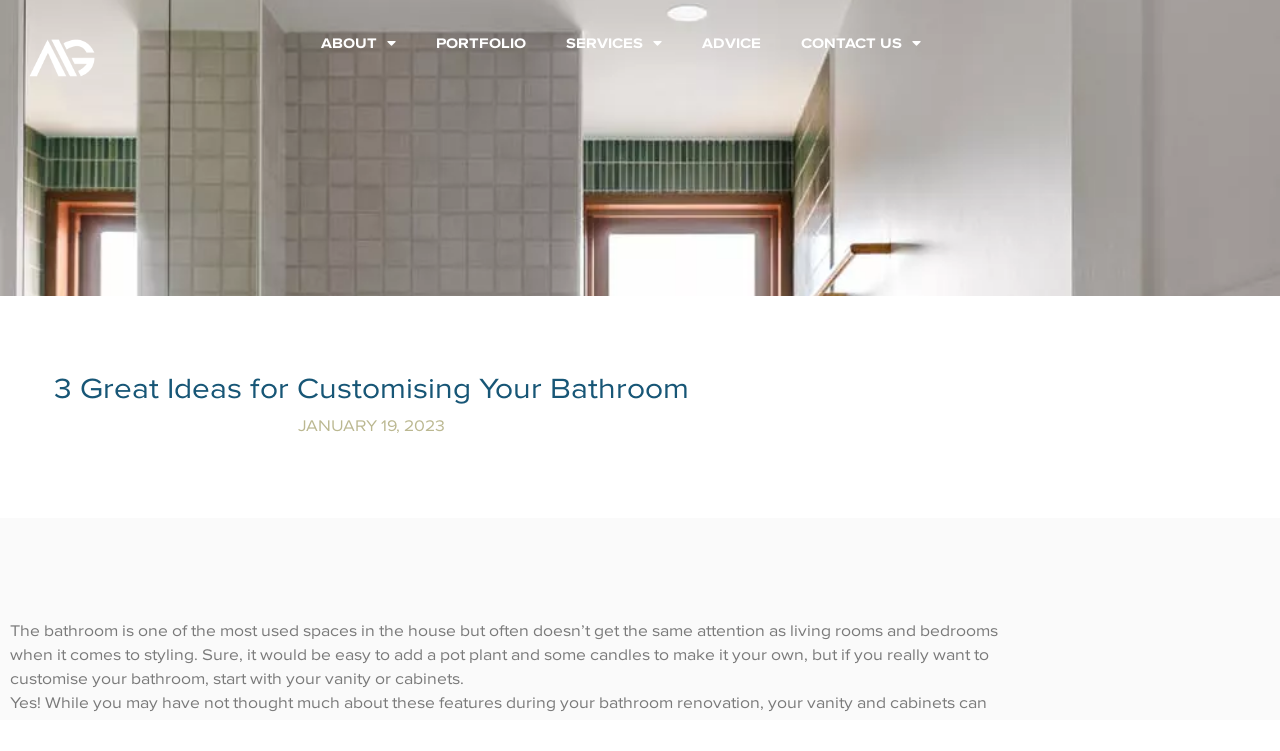

--- FILE ---
content_type: text/html; charset=UTF-8
request_url: https://aagconstructions.com.au/3-great-ideas-for-customising-your-bathroom/
body_size: 18085
content:
<!doctype html>
<html lang="en-US">
<head>
    <meta name="msvalidate.01" content="F05F42B773D545CD3164B84A490D90DB" />
	<meta charset="UTF-8">
	<meta name="viewport" content="width=device-width, initial-scale=1">
	<link rel="profile" href="https://gmpg.org/xfn/11">
	<meta name='robots' content='index, follow, max-image-preview:large, max-snippet:-1, max-video-preview:-1' />
	<style>img:is([sizes="auto" i], [sizes^="auto," i]) { contain-intrinsic-size: 3000px 1500px }</style>
	
	<!-- This site is optimized with the Yoast SEO plugin v26.4 - https://yoast.com/wordpress/plugins/seo/ -->
	<title>3 Smart Ways to Customise Your Bathroom | AAG Constructions</title>
	<meta name="description" content="Discover these three creative ways to personalise your bathroom—open shelving, unique door profiles &amp; custom vanities—to boost both style and functionality." />
	<link rel="canonical" href="https://aagconstructions.com.au/3-great-ideas-for-customising-your-bathroom/" />
	<meta property="og:locale" content="en_US" />
	<meta property="og:type" content="article" />
	<meta property="og:title" content="3 Smart Ways to Customise Your Bathroom | AAG Constructions" />
	<meta property="og:description" content="Discover these three creative ways to personalise your bathroom—open shelving, unique door profiles &amp; custom vanities—to boost both style and functionality." />
	<meta property="og:url" content="https://aagconstructions.com.au/3-great-ideas-for-customising-your-bathroom/" />
	<meta property="og:site_name" content="AAG Constructions" />
	<meta property="article:published_time" content="2023-01-19T05:13:45+00:00" />
	<meta property="article:modified_time" content="2025-09-19T05:13:52+00:00" />
	<meta property="og:image" content="https://aagconstructions.com.au/wp-content/uploads/2023/06/Balgowlah-Renovation-Project19.webp" />
	<meta property="og:image:width" content="1000" />
	<meta property="og:image:height" content="1500" />
	<meta property="og:image:type" content="image/webp" />
	<meta name="author" content="drobson" />
	<meta name="twitter:card" content="summary_large_image" />
	<meta name="twitter:label1" content="Written by" />
	<meta name="twitter:data1" content="drobson" />
	<meta name="twitter:label2" content="Est. reading time" />
	<meta name="twitter:data2" content="3 minutes" />
	<script type="application/ld+json" class="yoast-schema-graph">{"@context":"https://schema.org","@graph":[{"@type":"WebPage","@id":"https://aagconstructions.com.au/3-great-ideas-for-customising-your-bathroom/","url":"https://aagconstructions.com.au/3-great-ideas-for-customising-your-bathroom/","name":"3 Smart Ways to Customise Your Bathroom | AAG Constructions","isPartOf":{"@id":"https://aagconstructions.com.au/#website"},"primaryImageOfPage":{"@id":"https://aagconstructions.com.au/3-great-ideas-for-customising-your-bathroom/#primaryimage"},"image":{"@id":"https://aagconstructions.com.au/3-great-ideas-for-customising-your-bathroom/#primaryimage"},"thumbnailUrl":"https://aagconstructions.com.au/wp-content/uploads/2023/06/Balgowlah-Renovation-Project19.webp","datePublished":"2023-01-19T05:13:45+00:00","dateModified":"2025-09-19T05:13:52+00:00","author":{"@id":"https://aagconstructions.com.au/#/schema/person/bd022a10cb0674f942c536fcea130f0e"},"description":"Discover these three creative ways to personalise your bathroom—open shelving, unique door profiles & custom vanities—to boost both style and functionality.","breadcrumb":{"@id":"https://aagconstructions.com.au/3-great-ideas-for-customising-your-bathroom/#breadcrumb"},"inLanguage":"en-US","potentialAction":[{"@type":"ReadAction","target":["https://aagconstructions.com.au/3-great-ideas-for-customising-your-bathroom/"]}]},{"@type":"ImageObject","inLanguage":"en-US","@id":"https://aagconstructions.com.au/3-great-ideas-for-customising-your-bathroom/#primaryimage","url":"https://aagconstructions.com.au/wp-content/uploads/2023/06/Balgowlah-Renovation-Project19.webp","contentUrl":"https://aagconstructions.com.au/wp-content/uploads/2023/06/Balgowlah-Renovation-Project19.webp","width":1000,"height":1500,"caption":"Balgowlah Builder Renovation Tiled Bathroom"},{"@type":"BreadcrumbList","@id":"https://aagconstructions.com.au/3-great-ideas-for-customising-your-bathroom/#breadcrumb","itemListElement":[{"@type":"ListItem","position":1,"name":"Home","item":"https://aagconstructions.com.au/"},{"@type":"ListItem","position":2,"name":"3 Great Ideas for Customising Your Bathroom"}]},{"@type":"WebSite","@id":"https://aagconstructions.com.au/#website","url":"https://aagconstructions.com.au/","name":"AAG Constructions","description":"Northern Beaches Home Builder","potentialAction":[{"@type":"SearchAction","target":{"@type":"EntryPoint","urlTemplate":"https://aagconstructions.com.au/?s={search_term_string}"},"query-input":{"@type":"PropertyValueSpecification","valueRequired":true,"valueName":"search_term_string"}}],"inLanguage":"en-US"},{"@type":"Person","@id":"https://aagconstructions.com.au/#/schema/person/bd022a10cb0674f942c536fcea130f0e","name":"drobson","image":{"@type":"ImageObject","inLanguage":"en-US","@id":"https://aagconstructions.com.au/#/schema/person/image/","url":"https://secure.gravatar.com/avatar/62f08a7f7cb741eca47208a07b9ab771a94af31305b30aeee7fdebbd5cc154d1?s=96&d=mm&r=g","contentUrl":"https://secure.gravatar.com/avatar/62f08a7f7cb741eca47208a07b9ab771a94af31305b30aeee7fdebbd5cc154d1?s=96&d=mm&r=g","caption":"drobson"}}]}</script>
	<!-- / Yoast SEO plugin. -->


<link rel='dns-prefetch' href='//www.googletagmanager.com' />
<link href='//hb.wpmucdn.com' rel='preconnect' />
<link rel="alternate" type="application/rss+xml" title="AAG Constructions &raquo; Feed" href="https://aagconstructions.com.au/feed/" />
<link rel="alternate" type="application/rss+xml" title="AAG Constructions &raquo; Comments Feed" href="https://aagconstructions.com.au/comments/feed/" />
<script>
window._wpemojiSettings = {"baseUrl":"https:\/\/s.w.org\/images\/core\/emoji\/16.0.1\/72x72\/","ext":".png","svgUrl":"https:\/\/s.w.org\/images\/core\/emoji\/16.0.1\/svg\/","svgExt":".svg","source":{"concatemoji":"https:\/\/aagconstructions.com.au\/wp-includes\/js\/wp-emoji-release.min.js?ver=6.8.3"}};
/*! This file is auto-generated */
!function(s,n){var o,i,e;function c(e){try{var t={supportTests:e,timestamp:(new Date).valueOf()};sessionStorage.setItem(o,JSON.stringify(t))}catch(e){}}function p(e,t,n){e.clearRect(0,0,e.canvas.width,e.canvas.height),e.fillText(t,0,0);var t=new Uint32Array(e.getImageData(0,0,e.canvas.width,e.canvas.height).data),a=(e.clearRect(0,0,e.canvas.width,e.canvas.height),e.fillText(n,0,0),new Uint32Array(e.getImageData(0,0,e.canvas.width,e.canvas.height).data));return t.every(function(e,t){return e===a[t]})}function u(e,t){e.clearRect(0,0,e.canvas.width,e.canvas.height),e.fillText(t,0,0);for(var n=e.getImageData(16,16,1,1),a=0;a<n.data.length;a++)if(0!==n.data[a])return!1;return!0}function f(e,t,n,a){switch(t){case"flag":return n(e,"\ud83c\udff3\ufe0f\u200d\u26a7\ufe0f","\ud83c\udff3\ufe0f\u200b\u26a7\ufe0f")?!1:!n(e,"\ud83c\udde8\ud83c\uddf6","\ud83c\udde8\u200b\ud83c\uddf6")&&!n(e,"\ud83c\udff4\udb40\udc67\udb40\udc62\udb40\udc65\udb40\udc6e\udb40\udc67\udb40\udc7f","\ud83c\udff4\u200b\udb40\udc67\u200b\udb40\udc62\u200b\udb40\udc65\u200b\udb40\udc6e\u200b\udb40\udc67\u200b\udb40\udc7f");case"emoji":return!a(e,"\ud83e\udedf")}return!1}function g(e,t,n,a){var r="undefined"!=typeof WorkerGlobalScope&&self instanceof WorkerGlobalScope?new OffscreenCanvas(300,150):s.createElement("canvas"),o=r.getContext("2d",{willReadFrequently:!0}),i=(o.textBaseline="top",o.font="600 32px Arial",{});return e.forEach(function(e){i[e]=t(o,e,n,a)}),i}function t(e){var t=s.createElement("script");t.src=e,t.defer=!0,s.head.appendChild(t)}"undefined"!=typeof Promise&&(o="wpEmojiSettingsSupports",i=["flag","emoji"],n.supports={everything:!0,everythingExceptFlag:!0},e=new Promise(function(e){s.addEventListener("DOMContentLoaded",e,{once:!0})}),new Promise(function(t){var n=function(){try{var e=JSON.parse(sessionStorage.getItem(o));if("object"==typeof e&&"number"==typeof e.timestamp&&(new Date).valueOf()<e.timestamp+604800&&"object"==typeof e.supportTests)return e.supportTests}catch(e){}return null}();if(!n){if("undefined"!=typeof Worker&&"undefined"!=typeof OffscreenCanvas&&"undefined"!=typeof URL&&URL.createObjectURL&&"undefined"!=typeof Blob)try{var e="postMessage("+g.toString()+"("+[JSON.stringify(i),f.toString(),p.toString(),u.toString()].join(",")+"));",a=new Blob([e],{type:"text/javascript"}),r=new Worker(URL.createObjectURL(a),{name:"wpTestEmojiSupports"});return void(r.onmessage=function(e){c(n=e.data),r.terminate(),t(n)})}catch(e){}c(n=g(i,f,p,u))}t(n)}).then(function(e){for(var t in e)n.supports[t]=e[t],n.supports.everything=n.supports.everything&&n.supports[t],"flag"!==t&&(n.supports.everythingExceptFlag=n.supports.everythingExceptFlag&&n.supports[t]);n.supports.everythingExceptFlag=n.supports.everythingExceptFlag&&!n.supports.flag,n.DOMReady=!1,n.readyCallback=function(){n.DOMReady=!0}}).then(function(){return e}).then(function(){var e;n.supports.everything||(n.readyCallback(),(e=n.source||{}).concatemoji?t(e.concatemoji):e.wpemoji&&e.twemoji&&(t(e.twemoji),t(e.wpemoji)))}))}((window,document),window._wpemojiSettings);
</script>
<link rel="stylesheet" type="text/css" href="https://use.typekit.net/dhm2snq.css"><link rel='stylesheet' id='premium-addons-css' href='https://aagconstructions.com.au/wp-content/plugins/premium-addons-for-elementor/assets/frontend/min-css/premium-addons.min.css?ver=4.11.49' media='all' />
<link rel='stylesheet' id='premium-pro-css' href='https://aagconstructions.com.au/wp-content/plugins/premium-addons-pro/assets/frontend/min-css/premium-addons.min.css?ver=2.9.51' media='all' />
<style id='wp-emoji-styles-inline-css'>

	img.wp-smiley, img.emoji {
		display: inline !important;
		border: none !important;
		box-shadow: none !important;
		height: 1em !important;
		width: 1em !important;
		margin: 0 0.07em !important;
		vertical-align: -0.1em !important;
		background: none !important;
		padding: 0 !important;
	}
</style>
<style id='wp-block-library-inline-css'>
:root{--wp-admin-theme-color:#007cba;--wp-admin-theme-color--rgb:0,124,186;--wp-admin-theme-color-darker-10:#006ba1;--wp-admin-theme-color-darker-10--rgb:0,107,161;--wp-admin-theme-color-darker-20:#005a87;--wp-admin-theme-color-darker-20--rgb:0,90,135;--wp-admin-border-width-focus:2px;--wp-block-synced-color:#7a00df;--wp-block-synced-color--rgb:122,0,223;--wp-bound-block-color:var(--wp-block-synced-color)}@media (min-resolution:192dpi){:root{--wp-admin-border-width-focus:1.5px}}.wp-element-button{cursor:pointer}:root{--wp--preset--font-size--normal:16px;--wp--preset--font-size--huge:42px}:root .has-very-light-gray-background-color{background-color:#eee}:root .has-very-dark-gray-background-color{background-color:#313131}:root .has-very-light-gray-color{color:#eee}:root .has-very-dark-gray-color{color:#313131}:root .has-vivid-green-cyan-to-vivid-cyan-blue-gradient-background{background:linear-gradient(135deg,#00d084,#0693e3)}:root .has-purple-crush-gradient-background{background:linear-gradient(135deg,#34e2e4,#4721fb 50%,#ab1dfe)}:root .has-hazy-dawn-gradient-background{background:linear-gradient(135deg,#faaca8,#dad0ec)}:root .has-subdued-olive-gradient-background{background:linear-gradient(135deg,#fafae1,#67a671)}:root .has-atomic-cream-gradient-background{background:linear-gradient(135deg,#fdd79a,#004a59)}:root .has-nightshade-gradient-background{background:linear-gradient(135deg,#330968,#31cdcf)}:root .has-midnight-gradient-background{background:linear-gradient(135deg,#020381,#2874fc)}.has-regular-font-size{font-size:1em}.has-larger-font-size{font-size:2.625em}.has-normal-font-size{font-size:var(--wp--preset--font-size--normal)}.has-huge-font-size{font-size:var(--wp--preset--font-size--huge)}.has-text-align-center{text-align:center}.has-text-align-left{text-align:left}.has-text-align-right{text-align:right}#end-resizable-editor-section{display:none}.aligncenter{clear:both}.items-justified-left{justify-content:flex-start}.items-justified-center{justify-content:center}.items-justified-right{justify-content:flex-end}.items-justified-space-between{justify-content:space-between}.screen-reader-text{border:0;clip-path:inset(50%);height:1px;margin:-1px;overflow:hidden;padding:0;position:absolute;width:1px;word-wrap:normal!important}.screen-reader-text:focus{background-color:#ddd;clip-path:none;color:#444;display:block;font-size:1em;height:auto;left:5px;line-height:normal;padding:15px 23px 14px;text-decoration:none;top:5px;width:auto;z-index:100000}html :where(.has-border-color){border-style:solid}html :where([style*=border-top-color]){border-top-style:solid}html :where([style*=border-right-color]){border-right-style:solid}html :where([style*=border-bottom-color]){border-bottom-style:solid}html :where([style*=border-left-color]){border-left-style:solid}html :where([style*=border-width]){border-style:solid}html :where([style*=border-top-width]){border-top-style:solid}html :where([style*=border-right-width]){border-right-style:solid}html :where([style*=border-bottom-width]){border-bottom-style:solid}html :where([style*=border-left-width]){border-left-style:solid}html :where(img[class*=wp-image-]){height:auto;max-width:100%}:where(figure){margin:0 0 1em}html :where(.is-position-sticky){--wp-admin--admin-bar--position-offset:var(--wp-admin--admin-bar--height,0px)}@media screen and (max-width:600px){html :where(.is-position-sticky){--wp-admin--admin-bar--position-offset:0px}}
</style>
<link rel='stylesheet' id='jet-engine-frontend-css' href='https://aagconstructions.com.au/wp-content/plugins/jet-engine/assets/css/frontend.css?ver=3.7.9.1' media='all' />
<link rel='stylesheet' id='hello-elementor-css' href='https://aagconstructions.com.au/wp-content/themes/hello-elementor/style.min.css?ver=1766477470' media='all' />
<link rel='stylesheet' id='hello-elementor-theme-style-css' href='https://aagconstructions.com.au/wp-content/themes/hello-elementor/theme.min.css?ver=1766477470' media='all' />
<link rel='stylesheet' id='hello-elementor-header-footer-css' href='https://aagconstructions.com.au/wp-content/themes/hello-elementor/header-footer.min.css?ver=1766477470' media='all' />
<link rel='stylesheet' id='elementor-frontend-css' href='https://aagconstructions.com.au/wp-content/uploads/elementor/css/custom-frontend.min.css?ver=1766477480' media='all' />
<style id='elementor-frontend-inline-css'>
.elementor-761 .elementor-element.elementor-element-97d6565:not(.elementor-motion-effects-element-type-background), .elementor-761 .elementor-element.elementor-element-97d6565 > .elementor-motion-effects-container > .elementor-motion-effects-layer{background-image:url("https://aagconstructions.com.au/wp-content/uploads/2023/06/Balgowlah-Renovation-Project19.webp");}
</style>
<link rel='stylesheet' id='elementor-post-5-css' href='https://aagconstructions.com.au/wp-content/uploads/elementor/css/post-5.css?ver=1766477480' media='all' />
<link rel='stylesheet' id='widget-image-css' href='https://aagconstructions.com.au/wp-content/plugins/elementor/assets/css/widget-image.min.css?ver=3.33.2' media='all' />
<link rel='stylesheet' id='widget-nav-menu-css' href='https://aagconstructions.com.au/wp-content/uploads/elementor/css/custom-pro-widget-nav-menu.min.css?ver=1766477480' media='all' />
<link rel='stylesheet' id='e-sticky-css' href='https://aagconstructions.com.au/wp-content/plugins/elementor-pro/assets/css/modules/sticky.min.css?ver=3.33.1' media='all' />
<link rel='stylesheet' id='e-animation-fadeIn-css' href='https://aagconstructions.com.au/wp-content/plugins/elementor/assets/lib/animations/styles/fadeIn.min.css?ver=3.33.2' media='all' />
<link rel='stylesheet' id='e-motion-fx-css' href='https://aagconstructions.com.au/wp-content/plugins/elementor-pro/assets/css/modules/motion-fx.min.css?ver=3.33.1' media='all' />
<link rel='stylesheet' id='widget-heading-css' href='https://aagconstructions.com.au/wp-content/plugins/elementor/assets/css/widget-heading.min.css?ver=3.33.2' media='all' />
<link rel='stylesheet' id='widget-spacer-css' href='https://aagconstructions.com.au/wp-content/plugins/elementor/assets/css/widget-spacer.min.css?ver=3.33.2' media='all' />
<link rel='stylesheet' id='widget-icon-list-css' href='https://aagconstructions.com.au/wp-content/uploads/elementor/css/custom-widget-icon-list.min.css?ver=1766477480' media='all' />
<link rel='stylesheet' id='widget-social-icons-css' href='https://aagconstructions.com.au/wp-content/plugins/elementor/assets/css/widget-social-icons.min.css?ver=3.33.2' media='all' />
<link rel='stylesheet' id='e-apple-webkit-css' href='https://aagconstructions.com.au/wp-content/uploads/elementor/css/custom-apple-webkit.min.css?ver=1766477480' media='all' />
<link rel='stylesheet' id='elementor-icons-css' href='https://aagconstructions.com.au/wp-content/plugins/elementor/assets/lib/eicons/css/elementor-icons.min.css?ver=5.44.0' media='all' />
<link rel='stylesheet' id='elementor-post-76-css' href='https://aagconstructions.com.au/wp-content/uploads/elementor/css/post-76.css?ver=1766477481' media='all' />
<link rel='stylesheet' id='elementor-post-2640-css' href='https://aagconstructions.com.au/wp-content/uploads/elementor/css/post-2640.css?ver=1767263739' media='all' />
<link rel='stylesheet' id='elementor-post-761-css' href='https://aagconstructions.com.au/wp-content/uploads/elementor/css/post-761.css?ver=1766480304' media='all' />
<link rel='stylesheet' id='elementor-gf-local-robotoslab-css' href='https://aagconstructions.com.au/wp-content/uploads/elementor/google-fonts/css/robotoslab.css?ver=1742817798' media='all' />
<link rel='stylesheet' id='elementor-gf-local-roboto-css' href='https://aagconstructions.com.au/wp-content/uploads/elementor/google-fonts/css/roboto.css?ver=1742817846' media='all' />
<link rel='stylesheet' id='elementor-icons-shared-0-css' href='https://aagconstructions.com.au/wp-content/plugins/elementor/assets/lib/font-awesome/css/fontawesome.min.css?ver=5.15.3' media='all' />
<link rel='stylesheet' id='elementor-icons-fa-solid-css' href='https://aagconstructions.com.au/wp-content/plugins/elementor/assets/lib/font-awesome/css/solid.min.css?ver=5.15.3' media='all' />
<link rel='stylesheet' id='elementor-icons-fa-brands-css' href='https://aagconstructions.com.au/wp-content/plugins/elementor/assets/lib/font-awesome/css/brands.min.css?ver=5.15.3' media='all' />
<script src="https://aagconstructions.com.au/wp-includes/js/jquery/jquery.min.js?ver=3.7.1" id="jquery-core-js"></script>
<script src="https://aagconstructions.com.au/wp-includes/js/jquery/jquery-migrate.min.js?ver=3.4.1" id="jquery-migrate-js"></script>
<script src="https://aagconstructions.com.au/wp-content/plugins/elementor-pro/assets/js/page-transitions.min.js?ver=3.33.1" id="page-transitions-js"></script>

<!-- Google tag (gtag.js) snippet added by Site Kit -->
<!-- Google Analytics snippet added by Site Kit -->
<script src="https://www.googletagmanager.com/gtag/js?id=GT-TXXK94H" id="google_gtagjs-js" async></script>
<script id="google_gtagjs-js-after">
window.dataLayer = window.dataLayer || [];function gtag(){dataLayer.push(arguments);}
gtag("set","linker",{"domains":["aagconstructions.com.au"]});
gtag("js", new Date());
gtag("set", "developer_id.dZTNiMT", true);
gtag("config", "GT-TXXK94H");
</script>
<link rel="https://api.w.org/" href="https://aagconstructions.com.au/wp-json/" /><link rel="alternate" title="JSON" type="application/json" href="https://aagconstructions.com.au/wp-json/wp/v2/posts/949" /><link rel="EditURI" type="application/rsd+xml" title="RSD" href="https://aagconstructions.com.au/xmlrpc.php?rsd" />
<link rel='shortlink' href='https://aagconstructions.com.au/?p=949' />
<link rel="alternate" title="oEmbed (JSON)" type="application/json+oembed" href="https://aagconstructions.com.au/wp-json/oembed/1.0/embed?url=https%3A%2F%2Faagconstructions.com.au%2F3-great-ideas-for-customising-your-bathroom%2F" />
<link rel="alternate" title="oEmbed (XML)" type="text/xml+oembed" href="https://aagconstructions.com.au/wp-json/oembed/1.0/embed?url=https%3A%2F%2Faagconstructions.com.au%2F3-great-ideas-for-customising-your-bathroom%2F&#038;format=xml" />
<meta name="generator" content="Site Kit by Google 1.166.0" /><!-- Google tag (gtag.js) -->
<script async src="https://www.googletagmanager.com/gtag/js?id=G-Z0GB2WXEG8"></script>
<script>
  window.dataLayer = window.dataLayer || [];
  function gtag(){dataLayer.push(arguments);}
  gtag('js', new Date());

  gtag('config', 'G-Z0GB2WXEG8');
</script>


<!-- Event snippet for Click to call conversion page
In your html page, add the snippet and call gtag_report_conversion when someone clicks on the chosen link or button. -->
<script>
function gtag_report_conversion(url) {
  var callback = function () {
    if (typeof(url) != 'undefined') {
      window.location = url;
    }
  };
  gtag('event', 'conversion', {
      'send_to': 'AW-17352453922/BwB0CNDrma0bEKLepdJA',
      'event_callback': callback
  });
  return false;
}
</script>
<meta name="DC.title" content="AAG Constructions" />
<meta name="geo.region" content="AU-NSW" />
<meta name="geo.placename" content="Sydney" />
<meta name="geo.position" content="-33.643809;151.315858" />
<meta name="ICBM" content="-33.643809, 151.315858" />
<script type="application/ld+json">
{
  "@context": "https://schema.org",
  "@type": "LocalBusiness",
  "name": "AAG Constructions",
  "image": "https://aagconstructions.com.au/wp-content/uploads/2023/06/AAG-Looping-Logo-Animation.gif",
  "@id": "https://aagconstructions.com.au/",
  "url": "https://aagconstructions.com.au/",
  "telephone": "0401 248 083",
  "priceRange": "$",
  "address": {
    "@type": "PostalAddress",
    "streetAddress": "Bilgola Plateau",
    "addressLocality": "Sydney",
    "addressRegion": "NSW",
    "postalCode": "",
    "addressCountry": "AU"
  }  
}
</script>
<meta name="description" content="The bathroom is one of the most used spaces in the house but often doesn’t get the same attention as living rooms and bedrooms when it comes to styling. Sure, it would be easy to add a pot plant and some candles to make it your own, but if you really want to customise your bathroom, start with your vanity or cabinets.

Yes! While you may have not thought much about these features during your bathroom renovation, your vanity and cabinets can actually make the world of difference to the style and functionality of your room; so it’s important to spend as much time choosing them as you would your tiles or tapware.">
<meta name="generator" content="Elementor 3.33.2; features: additional_custom_breakpoints; settings: css_print_method-external, google_font-enabled, font_display-swap">
<!-- Google Tag Manager -->
<script>(function(w,d,s,l,i){w[l]=w[l]||[];w[l].push({'gtm.start':
new Date().getTime(),event:'gtm.js'});var f=d.getElementsByTagName(s)[0],
j=d.createElement(s),dl=l!='dataLayer'?'&l='+l:'';j.async=true;j.src=
'https://www.googletagmanager.com/gtm.js?id='+i+dl;f.parentNode.insertBefore(j,f);
})(window,document,'script','dataLayer','GTM-PW4XQV53');</script>
<!-- End Google Tag Manager -->
			<style>
				.e-con.e-parent:nth-of-type(n+4):not(.e-lazyloaded):not(.e-no-lazyload),
				.e-con.e-parent:nth-of-type(n+4):not(.e-lazyloaded):not(.e-no-lazyload) * {
					background-image: none !important;
				}
				@media screen and (max-height: 1024px) {
					.e-con.e-parent:nth-of-type(n+3):not(.e-lazyloaded):not(.e-no-lazyload),
					.e-con.e-parent:nth-of-type(n+3):not(.e-lazyloaded):not(.e-no-lazyload) * {
						background-image: none !important;
					}
				}
				@media screen and (max-height: 640px) {
					.e-con.e-parent:nth-of-type(n+2):not(.e-lazyloaded):not(.e-no-lazyload),
					.e-con.e-parent:nth-of-type(n+2):not(.e-lazyloaded):not(.e-no-lazyload) * {
						background-image: none !important;
					}
				}
			</style>
			<link rel="icon" href="https://aagconstructions.com.au/wp-content/uploads/2023/07/cropped-AAG-Logo-Favicon-32x32.png" sizes="32x32" />
<link rel="icon" href="https://aagconstructions.com.au/wp-content/uploads/2023/07/cropped-AAG-Logo-Favicon-192x192.png" sizes="192x192" />
<link rel="apple-touch-icon" href="https://aagconstructions.com.au/wp-content/uploads/2023/07/cropped-AAG-Logo-Favicon-180x180.png" />
<meta name="msapplication-TileImage" content="https://aagconstructions.com.au/wp-content/uploads/2023/07/cropped-AAG-Logo-Favicon-270x270.png" />
		<style id="wp-custom-css">
			.premium-testimonial-lower-quote {
    display: none;
}
/*form#forminator-module-2195 {
    display: grid;
    grid-template-columns: repeat(2 , 1fr);
    gap: 10px;
}*/
/* First 4 fields: grid layout (2 columns) */
/* Make the form a grid container */
form#forminator-module-2195 {
  display: grid;
  grid-template-columns: repeat(2, 1fr);
  gap: 10px;
}

form#forminator-module-2195 .forminator-row:nth-child(-n+4) {
  display: block; 
}

/* 5th and 6th fields: span full width */
form#forminator-module-2195 .forminator-row:nth-child(n+6) {
  grid-column: 1 / -1; /* span all columns */
}

form#forminator-module-2195 .forminator-response-message {
    position: absolute !important;
    bottom: -75px;
}



@media only screen and (max-width: 767px) {
  form#forminator-module-2195 {
    grid-template-columns: repeat(1, 1fr);
  }
	
}
.radiocustom span.forminator-radio-label {
    color: #fff !important;
}


form#forminator-module-2195 .forminator-row:last-child {
   display: block;
}

.postid-3217 .singlepagecustom,
.postid-3355 .singlepagecustom,
.postid-3346 .singlepagecustom {
    display: none;
}

.postid-3217 .testcustom,
.postid-3355 .testcustom,
.postid-3346 .testcustom {
    padding: 0;
}
		</style>
		</head>
<body class="wp-singular post-template-default single single-post postid-949 single-format-standard wp-embed-responsive wp-theme-hello-elementor hello-elementor-default elementor-default elementor-kit-5 elementor-page-761">
		<e-page-transition class="e-page-transition--entering" exclude="^https\:\/\/aagconstructions\.com\.au\/wp\-admin\/">
					</e-page-transition>
		<!-- Google Tag Manager (noscript) -->
<noscript><iframe src="https://www.googletagmanager.com/ns.html?id=GTM-PW4XQV53"
height="0" width="0" style="display:none;visibility:hidden"></iframe></noscript>
<!-- End Google Tag Manager (noscript) -->

<a class="skip-link screen-reader-text" href="#content">Skip to content</a>

		<header data-elementor-type="header" data-elementor-id="76" class="elementor elementor-76 elementor-location-header" data-elementor-post-type="elementor_library">
			<div class="elementor-element elementor-element-f6bf3d0 e-con-full animated-slow e-flex elementor-invisible e-con e-parent" data-id="f6bf3d0" data-element_type="container" data-settings="{&quot;sticky&quot;:&quot;top&quot;,&quot;background_background&quot;:&quot;classic&quot;,&quot;background_motion_fx_motion_fx_scrolling&quot;:&quot;yes&quot;,&quot;animation&quot;:&quot;fadeIn&quot;,&quot;animation_delay&quot;:1000,&quot;sticky_effects_offset&quot;:150,&quot;background_motion_fx_devices&quot;:[&quot;widescreen&quot;,&quot;desktop&quot;,&quot;laptop&quot;,&quot;tablet&quot;,&quot;mobile&quot;],&quot;sticky_on&quot;:[&quot;widescreen&quot;,&quot;desktop&quot;,&quot;laptop&quot;,&quot;tablet&quot;,&quot;mobile&quot;],&quot;sticky_offset&quot;:0,&quot;sticky_anchor_link_offset&quot;:0}">
		<div class="elementor-element elementor-element-6a29709 e-con-full e-flex e-con e-child" data-id="6a29709" data-element_type="container">
				<div class="elementor-element elementor-element-38c2694 elementor-widget__width-initial elementor-hidden-mobile elementor-widget elementor-widget-image" data-id="38c2694" data-element_type="widget" data-widget_type="image.default">
				<div class="elementor-widget-container">
																<a href="https://aagconstructions.com.au/">
							<img fetchpriority="high" width="1000" height="1000" src="https://aagconstructions.com.au/wp-content/uploads/2023/06/AAG-Looping-Logo-Animation.gif" class="attachment-full size-full wp-image-203" alt="AAG Constructions Logo White" />								</a>
															</div>
				</div>
				<div class="elementor-element elementor-element-ca4d0b5 elementor-hidden-desktop elementor-hidden-tablet elementor-hidden-widescreen elementor-hidden-laptop elementor-view-default elementor-widget elementor-widget-icon" data-id="ca4d0b5" data-element_type="widget" data-widget_type="icon.default">
				<div class="elementor-widget-container">
							<div class="elementor-icon-wrapper">
			<a class="elementor-icon" href="https://aagconstructions.com.au/">
			<svg xmlns="http://www.w3.org/2000/svg" xmlns:xlink="http://www.w3.org/1999/xlink" id="Layer_1" x="0px" y="0px" viewBox="0 0 1182.7 667.6" style="enable-background:new 0 0 1182.7 667.6;" xml:space="preserve"><path d="M328.6,0l341.8,667.5H526.8c0,0-127.3-284.6-191.7-428.7c-68.3,144-203,428.8-203,428.8H0L328.6,0z M738.1,667.5l129.9-0.5 L534.2,0.1H398.7L738.1,667.5z M1044.3,444c-44.3,52.2-93.2,98.8-158.7,125.1c0,0,32.4,65.6,48,97.4c1.5-0.1,8.3-2.5,11-3.5 c60-22.1,112-55.8,155-103.5c34.9-38.7,58.6-83.4,71.8-133.7c6.8-26,9.7-52.7,11.2-79.5c0.3-5.2-0.3-10.4-0.4-15.2h-417L820.5,442 h225.4L1044.3,444z M1174.4,219.2c-26.8-54.9-62.4-102.9-109.6-142.2C1009.8,31.2,946.3,6.3,875.1,1.6c-32.7-2.2-65.3,0.4-97.6,6.7 C724.2,18.6,673.7,37.1,625,60.9c-2.2,1.1-4.2,2.5-6.9,4.1c18.9,38,37.5,75.4,56.4,113.3c3-1.5,5-2.4,7-3.4 c21.1-10.4,41.6-22,63.3-30.9c46.1-18.9,93.8-30.2,144.2-24.7c19.2,2.1,37.6,6.9,55.2,15c33.5,15.6,58.6,40.5,77.8,71.6 c5.9,9.5,11.1,19.5,16.8,29.5c47,0,94.1,0,142.6,0C1178.8,229.3,1176.8,224.1,1174.4,219.2z"></path></svg>			</a>
		</div>
						</div>
				</div>
				<div class="elementor-element elementor-element-56745d0 elementor-nav-menu__align-end elementor-nav-menu--stretch elementor-nav-menu--dropdown-tablet elementor-nav-menu__text-align-aside elementor-nav-menu--toggle elementor-nav-menu--burger elementor-widget elementor-widget-nav-menu" data-id="56745d0" data-element_type="widget" data-settings="{&quot;full_width&quot;:&quot;stretch&quot;,&quot;layout&quot;:&quot;horizontal&quot;,&quot;submenu_icon&quot;:{&quot;value&quot;:&quot;&lt;i class=\&quot;fas fa-caret-down\&quot; aria-hidden=\&quot;true\&quot;&gt;&lt;\/i&gt;&quot;,&quot;library&quot;:&quot;fa-solid&quot;},&quot;toggle&quot;:&quot;burger&quot;}" data-widget_type="nav-menu.default">
				<div class="elementor-widget-container">
								<nav aria-label="Menu" class="elementor-nav-menu--main elementor-nav-menu__container elementor-nav-menu--layout-horizontal e--pointer-underline e--animation-fade">
				<ul id="menu-1-56745d0" class="elementor-nav-menu"><li class="menu-item menu-item-type-post_type menu-item-object-page menu-item-has-children menu-item-1406"><a href="https://aagconstructions.com.au/about/" class="elementor-item">About</a>
<ul class="sub-menu elementor-nav-menu--dropdown">
	<li class="menu-item menu-item-type-post_type menu-item-object-page menu-item-1989"><a href="https://aagconstructions.com.au/about/" class="elementor-sub-item">Who We Are</a></li>
	<li class="menu-item menu-item-type-post_type menu-item-object-page menu-item-518"><a href="https://aagconstructions.com.au/about/" class="elementor-sub-item">The Team</a></li>
	<li class="menu-item menu-item-type-post_type menu-item-object-page menu-item-612"><a href="https://aagconstructions.com.au/building-process/" class="elementor-sub-item">Building Process</a></li>
</ul>
</li>
<li class="menu-item menu-item-type-post_type menu-item-object-page menu-item-568"><a href="https://aagconstructions.com.au/portfolio/" class="elementor-item">Portfolio</a></li>
<li class="menu-item menu-item-type-post_type menu-item-object-page menu-item-has-children menu-item-622"><a href="https://aagconstructions.com.au/services/" class="elementor-item">Services</a>
<ul class="sub-menu elementor-nav-menu--dropdown">
	<li class="menu-item menu-item-type-post_type menu-item-object-page menu-item-1697"><a href="https://aagconstructions.com.au/custom-homes/" class="elementor-sub-item">Custom Homes</a></li>
	<li class="menu-item menu-item-type-post_type menu-item-object-page menu-item-1698"><a href="https://aagconstructions.com.au/home-renovations/" class="elementor-sub-item">Home Renovations</a></li>
	<li class="menu-item menu-item-type-post_type menu-item-object-page menu-item-1699"><a href="https://aagconstructions.com.au/home-extensions/" class="elementor-sub-item">Home Extensions</a></li>
	<li class="menu-item menu-item-type-post_type menu-item-object-page menu-item-1696"><a href="https://aagconstructions.com.au/second-story-additions/" class="elementor-sub-item">Second Story Additions</a></li>
</ul>
</li>
<li class="menu-item menu-item-type-post_type menu-item-object-page menu-item-635"><a href="https://aagconstructions.com.au/advice/" class="elementor-item">Advice</a></li>
<li class="menu-item menu-item-type-custom menu-item-object-custom menu-item-has-children menu-item-2120"><a href="#" class="elementor-item elementor-item-anchor">Contact Us</a>
<ul class="sub-menu elementor-nav-menu--dropdown">
	<li class="menu-item menu-item-type-post_type menu-item-object-page menu-item-555"><a href="https://aagconstructions.com.au/contact/" class="elementor-sub-item">Contact</a></li>
	<li class="menu-item menu-item-type-post_type menu-item-object-page menu-item-2121"><a href="https://aagconstructions.com.au/client-application/" class="elementor-sub-item">Client Application</a></li>
</ul>
</li>
</ul>			</nav>
					<div class="elementor-menu-toggle" role="button" tabindex="0" aria-label="Menu Toggle" aria-expanded="false">
			<span class="elementor-menu-toggle__icon--open"><svg xmlns="http://www.w3.org/2000/svg" xmlns:xlink="http://www.w3.org/1999/xlink" id="Layer_1" x="0px" y="0px" viewBox="0 0 173.7 53.2" style="enable-background:new 0 0 173.7 53.2;" xml:space="preserve"><g>	<polygon points="130.6,0 0,0 0,13.5 15.2,13.5 173.7,13.5 173.7,0  "></polygon>	<polygon points="130.6,39.7 62,39.7 62,53.2 71.2,53.2 173.7,53.2 173.7,39.7  "></polygon></g></svg></span><span class="elementor-menu-toggle__icon--close"><svg xmlns="http://www.w3.org/2000/svg" xmlns:xlink="http://www.w3.org/1999/xlink" id="Layer_1" x="0px" y="0px" viewBox="0 0 173.7 53.2" style="enable-background:new 0 0 173.7 53.2;" xml:space="preserve"><g>	<polygon points="130.6,0 0,0 0,13.5 15.2,13.5 173.7,13.5 173.7,0  "></polygon>	<polygon points="130.6,39.7 62,39.7 62,53.2 71.2,53.2 173.7,53.2 173.7,39.7  "></polygon></g></svg></span>		</div>
					<nav class="elementor-nav-menu--dropdown elementor-nav-menu__container" aria-hidden="true">
				<ul id="menu-2-56745d0" class="elementor-nav-menu"><li class="menu-item menu-item-type-post_type menu-item-object-page menu-item-has-children menu-item-1406"><a href="https://aagconstructions.com.au/about/" class="elementor-item" tabindex="-1">About</a>
<ul class="sub-menu elementor-nav-menu--dropdown">
	<li class="menu-item menu-item-type-post_type menu-item-object-page menu-item-1989"><a href="https://aagconstructions.com.au/about/" class="elementor-sub-item" tabindex="-1">Who We Are</a></li>
	<li class="menu-item menu-item-type-post_type menu-item-object-page menu-item-518"><a href="https://aagconstructions.com.au/about/" class="elementor-sub-item" tabindex="-1">The Team</a></li>
	<li class="menu-item menu-item-type-post_type menu-item-object-page menu-item-612"><a href="https://aagconstructions.com.au/building-process/" class="elementor-sub-item" tabindex="-1">Building Process</a></li>
</ul>
</li>
<li class="menu-item menu-item-type-post_type menu-item-object-page menu-item-568"><a href="https://aagconstructions.com.au/portfolio/" class="elementor-item" tabindex="-1">Portfolio</a></li>
<li class="menu-item menu-item-type-post_type menu-item-object-page menu-item-has-children menu-item-622"><a href="https://aagconstructions.com.au/services/" class="elementor-item" tabindex="-1">Services</a>
<ul class="sub-menu elementor-nav-menu--dropdown">
	<li class="menu-item menu-item-type-post_type menu-item-object-page menu-item-1697"><a href="https://aagconstructions.com.au/custom-homes/" class="elementor-sub-item" tabindex="-1">Custom Homes</a></li>
	<li class="menu-item menu-item-type-post_type menu-item-object-page menu-item-1698"><a href="https://aagconstructions.com.au/home-renovations/" class="elementor-sub-item" tabindex="-1">Home Renovations</a></li>
	<li class="menu-item menu-item-type-post_type menu-item-object-page menu-item-1699"><a href="https://aagconstructions.com.au/home-extensions/" class="elementor-sub-item" tabindex="-1">Home Extensions</a></li>
	<li class="menu-item menu-item-type-post_type menu-item-object-page menu-item-1696"><a href="https://aagconstructions.com.au/second-story-additions/" class="elementor-sub-item" tabindex="-1">Second Story Additions</a></li>
</ul>
</li>
<li class="menu-item menu-item-type-post_type menu-item-object-page menu-item-635"><a href="https://aagconstructions.com.au/advice/" class="elementor-item" tabindex="-1">Advice</a></li>
<li class="menu-item menu-item-type-custom menu-item-object-custom menu-item-has-children menu-item-2120"><a href="#" class="elementor-item elementor-item-anchor" tabindex="-1">Contact Us</a>
<ul class="sub-menu elementor-nav-menu--dropdown">
	<li class="menu-item menu-item-type-post_type menu-item-object-page menu-item-555"><a href="https://aagconstructions.com.au/contact/" class="elementor-sub-item" tabindex="-1">Contact</a></li>
	<li class="menu-item menu-item-type-post_type menu-item-object-page menu-item-2121"><a href="https://aagconstructions.com.au/client-application/" class="elementor-sub-item" tabindex="-1">Client Application</a></li>
</ul>
</li>
</ul>			</nav>
						</div>
				</div>
				</div>
				</div>
				</header>
				<div data-elementor-type="single-post" data-elementor-id="761" class="elementor elementor-761 elementor-location-single post-949 post type-post status-publish format-standard has-post-thumbnail hentry category-uncategorized" data-elementor-post-type="elementor_library">
			<div class="elementor-element elementor-element-97d6565 e-con-full e-flex e-con e-parent" data-id="97d6565" data-element_type="container" data-settings="{&quot;background_background&quot;:&quot;classic&quot;}">
				</div>
		<div class="elementor-element elementor-element-1d351db e-con-full e-flex e-con e-parent" data-id="1d351db" data-element_type="container" data-settings="{&quot;background_background&quot;:&quot;classic&quot;}">
		<div class="elementor-element elementor-element-47ae33b e-con-full animated-slow e-flex elementor-invisible e-con e-child" data-id="47ae33b" data-element_type="container" data-settings="{&quot;animation&quot;:&quot;fadeIn&quot;}">
				<div class="elementor-element elementor-element-1e67c14 elementor-widget elementor-widget-heading" data-id="1e67c14" data-element_type="widget" data-widget_type="heading.default">
				<div class="elementor-widget-container">
					<h1 class="elementor-heading-title elementor-size-default">3 Great Ideas for Customising Your Bathroom</h1>				</div>
				</div>
		<div class="elementor-element elementor-element-49be430 e-con-full e-flex e-con e-child" data-id="49be430" data-element_type="container">
				<div class="elementor-element elementor-element-4720d4a elementor-widget elementor-widget-heading" data-id="4720d4a" data-element_type="widget" data-widget_type="heading.default">
				<div class="elementor-widget-container">
					<h2 class="elementor-heading-title elementor-size-default">January 19, 2023</h2>				</div>
				</div>
				</div>
				</div>
				</div>
		<div class="elementor-element elementor-element-8c1f5bf e-con-full singlepagecustom e-flex e-con e-parent" data-id="8c1f5bf" data-element_type="container" data-settings="{&quot;background_background&quot;:&quot;classic&quot;}">
		<div class="elementor-element elementor-element-3ad47da e-con-full e-flex e-con e-child" data-id="3ad47da" data-element_type="container">
		<div class="elementor-element elementor-element-463a6fc e-con-full e-flex e-con e-child" data-id="463a6fc" data-element_type="container">
		<div class="elementor-element elementor-element-fb9d030 e-con-full animated-slow e-flex elementor-invisible e-con e-child" data-id="fb9d030" data-element_type="container" data-settings="{&quot;animation&quot;:&quot;fadeIn&quot;}">
				<div class="elementor-element elementor-element-8d46e16 elementor-widget elementor-widget-theme-post-excerpt" data-id="8d46e16" data-element_type="widget" data-widget_type="theme-post-excerpt.default">
				<div class="elementor-widget-container">
					The bathroom is one of the most used spaces in the house but often doesn’t get the same attention as living rooms and bedrooms when it comes to styling. Sure, it would be easy to add a pot plant and some candles to make it your own, but if you really want to customise your bathroom, start with your vanity or cabinets.
<br>
Yes! While you may have not thought much about these features during your bathroom renovation, your vanity and cabinets can actually make the world of difference to the style and functionality of your room; so it’s important to spend as much time choosing them as you would your tiles or tapware.				</div>
				</div>
				</div>
				</div>
				</div>
				</div>
		<div class="elementor-element elementor-element-f814dcb e-con-full testcustom e-flex e-con e-parent" data-id="f814dcb" data-element_type="container" data-settings="{&quot;background_background&quot;:&quot;classic&quot;}">
		<div class="elementor-element elementor-element-55d1415 e-con-full e-flex e-con e-child" data-id="55d1415" data-element_type="container">
		<div class="elementor-element elementor-element-9b65006 e-con-full e-flex e-con e-child" data-id="9b65006" data-element_type="container">
		<div class="elementor-element elementor-element-550d093 e-con-full animated-slow e-flex elementor-invisible e-con e-child" data-id="550d093" data-element_type="container" data-settings="{&quot;animation&quot;:&quot;fadeIn&quot;}">
				<div class="elementor-element elementor-element-0d45f58 elementor-widget elementor-widget-theme-post-content" data-id="0d45f58" data-element_type="widget" data-widget_type="theme-post-content.default">
				<div class="elementor-widget-container">
					
<h4 class="wp-block-heading">To make sure you don’t end up with a boring bathroom, here are 3 great ideas for customising it:</h4>



<div class="wp-block-spacer" style="height: 22px;" aria-hidden="true"> </div>



<h3 class="wp-block-heading">Add open shelving</h3>



<div class="wp-block-spacer" style="height: 22px;" aria-hidden="true"> </div>



<p>While an enclosed bathroom vanity can help with hiding your toiletries away, adding open shelving to your vanity can give you more options when it comes to styling your bathroom. Bench spaces in bathrooms are precious, so by adding open shelving, you can add items like perfume and cologne bottles, dried flowers, folded feature towels or pot plants to make your bathroom feel more lived in, but still neat and tidy. Worried about clutter? Open shelving actually makes your bathroom feel more spacious which is especially important if you’re not blessed with space.</p>



<div class="wp-block-spacer" style="height: 48px;" aria-hidden="true"> </div>



<h3 class="wp-block-heading">Change your door profile</h3>



<div class="wp-block-spacer" style="height: 22px;" aria-hidden="true"> </div>



<p>One of the easiest ways to customise a bathroom cabinet or vanity is to change the profile of the doors. You don’t necessarily need to have the flat profile that comes standard. Shaker style is very popular in kitchens but has started to make its way into bathroom interiors with many people loving the sophisticated, federation-style look. If you want to be more contemporary, pleated timber panelling or 3D routed wood panels are also a great way to customise a vanity and add a decorative feature to your cupboard doors. We’ve seen this time and time again on TV shows like The Block, so if it’s good enough for Shaynna Blaze, it’s good enough for us!</p>



<div class="wp-block-spacer" style="height: 48px;" aria-hidden="true"> </div>



<h3 class="wp-block-heading">Customise your bathroom vanity</h3>



<div class="wp-block-spacer" style="height: 22px;" aria-hidden="true"> </div>



<p>Most vanities come in standard sizing, but if you engage a custom bathroom vanity builder like Husk &amp; Co, you can design a vanity that will fit and suit your space perfectly. No more endless browsing online or weekends spent at homeware shops to try and find that perfect piece. Thinking of a walnut, white or oak look vanity? How about a marble or Caesarstone top? You can customise the size and shape, choose different handles and change the top so that it integrates perfectly with the style of your bathroom or home. It doesn’t matter what style of vanity you have in mind when designing your custom bathroom vanity, the sky’s the limit.</p>



<p>The best part about getting a custom bathroom vanity is that the cabinet maker can also create matching vanities for other bathrooms, powder rooms, the laundry or even the kitchen!</p>



<p>Customising your bathroom cabinet or vanity is a great way to add a personal touch to your new bathroom. Whatever style of bathroom cabinetry you decide to use, it’s important that you use a specialised bathroom renovation builder to ensure everything runs smoothly from the plumbing to the tiling and everything in between! If you’re looking to do a bathroom renovation on your Northern Beaches home, contact us to see how we can help make the renovation process as smooth as possible.</p>
				</div>
				</div>
				</div>
				</div>
				</div>
				</div>
		<div class="elementor-element elementor-element-a883774 e-con-full e-flex e-con e-parent" data-id="a883774" data-element_type="container" data-settings="{&quot;background_background&quot;:&quot;classic&quot;}">
		<div class="elementor-element elementor-element-039faca e-con-full e-flex e-con e-child" data-id="039faca" data-element_type="container">
		<div class="elementor-element elementor-element-f15208b e-con-full e-flex e-con e-child" data-id="f15208b" data-element_type="container">
		<div class="elementor-element elementor-element-d61b604 e-con-full animated-slow e-flex elementor-invisible e-con e-child" data-id="d61b604" data-element_type="container" data-settings="{&quot;animation&quot;:&quot;fadeIn&quot;}">
				<div class="elementor-element elementor-element-5c27df6 elementor-tablet-align-center elementor-mobile-align-left elementor-align-left elementor-widget elementor-widget-button" data-id="5c27df6" data-element_type="widget" data-widget_type="button.default">
				<div class="elementor-widget-container">
									<div class="elementor-button-wrapper">
					<a class="elementor-button elementor-button-link elementor-size-sm" href="https://aagconstructions.com.au/advice/">
						<span class="elementor-button-content-wrapper">
						<span class="elementor-button-icon">
				<svg xmlns="http://www.w3.org/2000/svg" xmlns:xlink="http://www.w3.org/1999/xlink" id="Layer_1" x="0px" y="0px" viewBox="0 0 9.6 9.6" style="enable-background:new 0 0 9.6 9.6;" xml:space="preserve"><polygon points="9.6,4.3 5.3,4.3 5.3,0 4.3,0 4.3,4.3 0,4.3 0,5.3 4.3,5.3 4.3,9.6 5.3,9.6 5.3,5.3 9.6,5.3 "></polygon></svg>			</span>
									<span class="elementor-button-text">back to posts</span>
					</span>
					</a>
				</div>
								</div>
				</div>
				</div>
				</div>
				</div>
				</div>
				</div>
				<footer data-elementor-type="footer" data-elementor-id="2640" class="elementor elementor-2640 elementor-location-footer" data-elementor-post-type="elementor_library">
			<div class="elementor-element elementor-element-1cabdd6 e-con-full e-flex e-con e-parent" data-id="1cabdd6" data-element_type="container" data-settings="{&quot;background_background&quot;:&quot;classic&quot;}">
		<div class="elementor-element elementor-element-a587efe e-con-full e-flex e-con e-child" data-id="a587efe" data-element_type="container">
		<div class="elementor-element elementor-element-cd5d832 e-con-full e-flex e-con e-child" data-id="cd5d832" data-element_type="container">
				<div class="elementor-element elementor-element-3f0c1f0 elementor-widget elementor-widget-image" data-id="3f0c1f0" data-element_type="widget" data-widget_type="image.default">
				<div class="elementor-widget-container">
															<img width="355" height="242" src="https://aagconstructions.com.au/wp-content/uploads/2023/06/1D30030C-C77B-42C9-A68A-582743027511.png" class="attachment-full size-full wp-image-78" alt="AAG Constructions Logo White" srcset="https://aagconstructions.com.au/wp-content/uploads/2023/06/1D30030C-C77B-42C9-A68A-582743027511.png 355w, https://aagconstructions.com.au/wp-content/uploads/2023/06/1D30030C-C77B-42C9-A68A-582743027511-300x205.png 300w" sizes="(max-width: 355px) 100vw, 355px" />															</div>
				</div>
				<div class="elementor-element elementor-element-8f41b07 elementor-widget elementor-widget-text-editor" data-id="8f41b07" data-element_type="widget" data-widget_type="text-editor.default">
				<div class="elementor-widget-container">
									AAG Constructions care about providing a quality building experience that gives you amazing results with the least hassle.								</div>
				</div>
				</div>
		<div class="elementor-element elementor-element-7229a98 e-con-full e-flex e-con e-child" data-id="7229a98" data-element_type="container">
				<div class="elementor-element elementor-element-e6cff40 elementor-widget elementor-widget-heading" data-id="e6cff40" data-element_type="widget" data-widget_type="heading.default">
				<div class="elementor-widget-container">
					<h2 class="elementor-heading-title elementor-size-default">Quick Links</h2>				</div>
				</div>
				<div class="elementor-element elementor-element-9ae4e64 elementor-widget elementor-widget-spacer" data-id="9ae4e64" data-element_type="widget" data-widget_type="spacer.default">
				<div class="elementor-widget-container">
							<div class="elementor-spacer">
			<div class="elementor-spacer-inner"></div>
		</div>
						</div>
				</div>
				<div class="elementor-element elementor-element-2d3514d elementor-icon-list--layout-traditional elementor-list-item-link-full_width elementor-widget elementor-widget-icon-list" data-id="2d3514d" data-element_type="widget" data-widget_type="icon-list.default">
				<div class="elementor-widget-container">
							<ul class="elementor-icon-list-items">
							<li class="elementor-icon-list-item">
											<a href="https://aagconstructions.com.au/about/">

											<span class="elementor-icon-list-text">About</span>
											</a>
									</li>
								<li class="elementor-icon-list-item">
											<a href="https://aagconstructions.com.au/portfolio/">

											<span class="elementor-icon-list-text">Portfolio</span>
											</a>
									</li>
								<li class="elementor-icon-list-item">
											<a href="https://aagconstructions.com.au/services/">

											<span class="elementor-icon-list-text">Services</span>
											</a>
									</li>
								<li class="elementor-icon-list-item">
											<a href="https://aagconstructions.com.au/advice/">

											<span class="elementor-icon-list-text">Advice</span>
											</a>
									</li>
								<li class="elementor-icon-list-item">
											<a href="https://aagconstructions.com.au/contact/">

											<span class="elementor-icon-list-text">Contact Us</span>
											</a>
									</li>
						</ul>
						</div>
				</div>
				</div>
		<div class="elementor-element elementor-element-aaf6fb7 e-con-full e-flex e-con e-child" data-id="aaf6fb7" data-element_type="container">
				<div class="elementor-element elementor-element-5e21f0c elementor-widget elementor-widget-heading" data-id="5e21f0c" data-element_type="widget" data-widget_type="heading.default">
				<div class="elementor-widget-container">
					<h2 class="elementor-heading-title elementor-size-default">Services</h2>				</div>
				</div>
				<div class="elementor-element elementor-element-cdce28d elementor-widget elementor-widget-spacer" data-id="cdce28d" data-element_type="widget" data-widget_type="spacer.default">
				<div class="elementor-widget-container">
							<div class="elementor-spacer">
			<div class="elementor-spacer-inner"></div>
		</div>
						</div>
				</div>
				<div class="elementor-element elementor-element-58bf903 elementor-icon-list--layout-traditional elementor-list-item-link-full_width elementor-widget elementor-widget-icon-list" data-id="58bf903" data-element_type="widget" data-widget_type="icon-list.default">
				<div class="elementor-widget-container">
							<ul class="elementor-icon-list-items">
							<li class="elementor-icon-list-item">
											<a href="https://aagconstructions.com.au/custom-homes/">

											<span class="elementor-icon-list-text">Custom Homes</span>
											</a>
									</li>
								<li class="elementor-icon-list-item">
											<a href="https://aagconstructions.com.au/home-renovations/">

											<span class="elementor-icon-list-text">Home Renovations</span>
											</a>
									</li>
								<li class="elementor-icon-list-item">
											<a href="https://aagconstructions.com.au/home-extensions/">

											<span class="elementor-icon-list-text">Home Extensions</span>
											</a>
									</li>
								<li class="elementor-icon-list-item">
											<a href="https://aagconstructions.com.au/second-story-additions/">

											<span class="elementor-icon-list-text">Second Story Additions</span>
											</a>
									</li>
						</ul>
						</div>
				</div>
				</div>
		<div class="elementor-element elementor-element-5e15ede e-con-full elementor-hidden-mobile e-flex e-con e-child" data-id="5e15ede" data-element_type="container">
				<div class="elementor-element elementor-element-76470a7 elementor-widget elementor-widget-heading" data-id="76470a7" data-element_type="widget" data-widget_type="heading.default">
				<div class="elementor-widget-container">
					<h2 class="elementor-heading-title elementor-size-default">Contact Us</h2>				</div>
				</div>
				<div class="elementor-element elementor-element-bc504bf elementor-widget elementor-widget-spacer" data-id="bc504bf" data-element_type="widget" data-widget_type="spacer.default">
				<div class="elementor-widget-container">
							<div class="elementor-spacer">
			<div class="elementor-spacer-inner"></div>
		</div>
						</div>
				</div>
				<div class="elementor-element elementor-element-5a48457 elementor-widget__width-inherit elementor-icon-list--layout-traditional elementor-list-item-link-full_width elementor-widget elementor-widget-icon-list" data-id="5a48457" data-element_type="widget" data-widget_type="icon-list.default">
				<div class="elementor-widget-container">
							<ul class="elementor-icon-list-items">
							<li class="elementor-icon-list-item">
											<a href="tel:0401248083">

												<span class="elementor-icon-list-icon">
							<i aria-hidden="true" class="fas fa-phone-alt"></i>						</span>
										<span class="elementor-icon-list-text">0401 248 083</span>
											</a>
									</li>
								<li class="elementor-icon-list-item">
											<a href="mailto:adam@aagconstructions.com.au">

												<span class="elementor-icon-list-icon">
							<i aria-hidden="true" class="fas fa-envelope"></i>						</span>
										<span class="elementor-icon-list-text">adam@aagconstructions.com.au</span>
											</a>
									</li>
								<li class="elementor-icon-list-item">
											<a href="mailto:adam@aagconstructions.com.au">

												<span class="elementor-icon-list-icon">
							<i aria-hidden="true" class="fas fa-map-marker-alt"></i>						</span>
										<span class="elementor-icon-list-text">Bilgola Plateau, NSW 2107</span>
											</a>
									</li>
						</ul>
						</div>
				</div>
				<div class="elementor-element elementor-element-8fd61b4 elementor-widget elementor-widget-heading" data-id="8fd61b4" data-element_type="widget" data-widget_type="heading.default">
				<div class="elementor-widget-container">
					<h2 class="elementor-heading-title elementor-size-default">Social Links</h2>				</div>
				</div>
				<div class="elementor-element elementor-element-b78fc49 elementor-shape-circle elementor-grid-2 e-grid-align-left elementor-widget elementor-widget-social-icons" data-id="b78fc49" data-element_type="widget" data-widget_type="social-icons.default">
				<div class="elementor-widget-container">
							<div class="elementor-social-icons-wrapper elementor-grid" role="list">
							<span class="elementor-grid-item" role="listitem">
					<a class="elementor-icon elementor-social-icon elementor-social-icon-Facebook Icon elementor-repeater-item-8c51ff1" href="https://www.facebook.com/aagconstructions/" target="_blank">
						<span class="elementor-screen-only">Facebook Icon</span>
						<svg xmlns="http://www.w3.org/2000/svg" xmlns:xlink="http://www.w3.org/1999/xlink" id="Layer_1" x="0px" y="0px" viewBox="0 0 11.5 24.9" style="enable-background:new 0 0 11.5 24.9;" xml:space="preserve"><g id="BACKGROUND"></g><g id="OBJECTS">	<g>		<path id="XMLID_00000146474835520338468060000014709226888959978908_" d="M2.6,24.9h5V12.3h3.5l0.4-4.2H7.6c0,0,0-1.6,0-2.4   c0-1,0.2-1.4,1.2-1.4c0.8,0,2.7,0,2.7,0V0c0,0-2.9,0-3.5,0C4.3,0,2.6,1.6,2.6,4.8c0,2.7,0,3.4,0,3.4H0v4.3h2.6V24.9z"></path>	</g></g><g id="DESIGNED_BY_FREEPIK"></g></svg>					</a>
				</span>
							<span class="elementor-grid-item" role="listitem">
					<a class="elementor-icon elementor-social-icon elementor-social-icon-instagram elementor-repeater-item-e30c95b" href="https://www.instagram.com/aagconstructions.com.au/" target="_blank">
						<span class="elementor-screen-only">Instagram</span>
						<i aria-hidden="true" class="fab fa-instagram"></i>					</a>
				</span>
					</div>
						</div>
				</div>
				</div>
				</div>
		<div class="elementor-element elementor-element-573b7fe e-con-full e-flex e-con e-child" data-id="573b7fe" data-element_type="container">
				<div class="elementor-element elementor-element-a09de94 elementor-widget elementor-widget-text-editor" data-id="a09de94" data-element_type="widget" data-widget_type="text-editor.default">
				<div class="elementor-widget-container">
									Copyright © AAG Constructions 2025								</div>
				</div>
				</div>
				</div>
		<div class="elementor-element elementor-element-ec82a0b e-flex e-con-boxed e-con e-parent" data-id="ec82a0b" data-element_type="container" data-settings="{&quot;sticky&quot;:&quot;bottom&quot;,&quot;background_background&quot;:&quot;classic&quot;,&quot;sticky_on&quot;:[&quot;widescreen&quot;,&quot;desktop&quot;,&quot;laptop&quot;,&quot;tablet&quot;,&quot;mobile&quot;],&quot;sticky_offset&quot;:0,&quot;sticky_effects_offset&quot;:0,&quot;sticky_anchor_link_offset&quot;:0}">
					<div class="e-con-inner">
				<div class="elementor-element elementor-element-182a47e elementor-widget elementor-widget-html" data-id="182a47e" data-element_type="widget" data-widget_type="html.default">
				<div class="elementor-widget-container">
					<script 
  src="https://widgets.leadconnectorhq.com/loader.js"  
  data-resources-url="https://widgets.leadconnectorhq.com/chat-widget/loader.js" 
 data-widget-id="689d61b6d2d24c10b2767d21"   > 
 </script>

				</div>
				</div>
					</div>
				</div>
				</footer>
		
<script type="speculationrules">
{"prefetch":[{"source":"document","where":{"and":[{"href_matches":"\/*"},{"not":{"href_matches":["\/wp-*.php","\/wp-admin\/*","\/wp-content\/uploads\/*","\/wp-content\/*","\/wp-content\/plugins\/*","\/wp-content\/themes\/hello-elementor\/*","\/*\\?(.+)"]}},{"not":{"selector_matches":"a[rel~=\"nofollow\"]"}},{"not":{"selector_matches":".no-prefetch, .no-prefetch a"}}]},"eagerness":"conservative"}]}
</script>
			<script>
				const lazyloadRunObserver = () => {
					const lazyloadBackgrounds = document.querySelectorAll( `.e-con.e-parent:not(.e-lazyloaded)` );
					const lazyloadBackgroundObserver = new IntersectionObserver( ( entries ) => {
						entries.forEach( ( entry ) => {
							if ( entry.isIntersecting ) {
								let lazyloadBackground = entry.target;
								if( lazyloadBackground ) {
									lazyloadBackground.classList.add( 'e-lazyloaded' );
								}
								lazyloadBackgroundObserver.unobserve( entry.target );
							}
						});
					}, { rootMargin: '200px 0px 200px 0px' } );
					lazyloadBackgrounds.forEach( ( lazyloadBackground ) => {
						lazyloadBackgroundObserver.observe( lazyloadBackground );
					} );
				};
				const events = [
					'DOMContentLoaded',
					'elementor/lazyload/observe',
				];
				events.forEach( ( event ) => {
					document.addEventListener( event, lazyloadRunObserver );
				} );
			</script>
			<style id='wp-block-heading-inline-css'>
h1.has-background,h2.has-background,h3.has-background,h4.has-background,h5.has-background,h6.has-background{padding:1.25em 2.375em}h1.has-text-align-left[style*=writing-mode]:where([style*=vertical-lr]),h1.has-text-align-right[style*=writing-mode]:where([style*=vertical-rl]),h2.has-text-align-left[style*=writing-mode]:where([style*=vertical-lr]),h2.has-text-align-right[style*=writing-mode]:where([style*=vertical-rl]),h3.has-text-align-left[style*=writing-mode]:where([style*=vertical-lr]),h3.has-text-align-right[style*=writing-mode]:where([style*=vertical-rl]),h4.has-text-align-left[style*=writing-mode]:where([style*=vertical-lr]),h4.has-text-align-right[style*=writing-mode]:where([style*=vertical-rl]),h5.has-text-align-left[style*=writing-mode]:where([style*=vertical-lr]),h5.has-text-align-right[style*=writing-mode]:where([style*=vertical-rl]),h6.has-text-align-left[style*=writing-mode]:where([style*=vertical-lr]),h6.has-text-align-right[style*=writing-mode]:where([style*=vertical-rl]){rotate:180deg}
</style>
<style id='wp-block-spacer-inline-css'>
.wp-block-spacer{clear:both}
</style>
<style id='wp-block-paragraph-inline-css'>
.is-small-text{font-size:.875em}.is-regular-text{font-size:1em}.is-large-text{font-size:2.25em}.is-larger-text{font-size:3em}.has-drop-cap:not(:focus):first-letter{float:left;font-size:8.4em;font-style:normal;font-weight:100;line-height:.68;margin:.05em .1em 0 0;text-transform:uppercase}body.rtl .has-drop-cap:not(:focus):first-letter{float:none;margin-left:.1em}p.has-drop-cap.has-background{overflow:hidden}:root :where(p.has-background){padding:1.25em 2.375em}:where(p.has-text-color:not(.has-link-color)) a{color:inherit}p.has-text-align-left[style*="writing-mode:vertical-lr"],p.has-text-align-right[style*="writing-mode:vertical-rl"]{rotate:180deg}
</style>
<style id='global-styles-inline-css'>
:root{--wp--preset--aspect-ratio--square: 1;--wp--preset--aspect-ratio--4-3: 4/3;--wp--preset--aspect-ratio--3-4: 3/4;--wp--preset--aspect-ratio--3-2: 3/2;--wp--preset--aspect-ratio--2-3: 2/3;--wp--preset--aspect-ratio--16-9: 16/9;--wp--preset--aspect-ratio--9-16: 9/16;--wp--preset--color--black: #000000;--wp--preset--color--cyan-bluish-gray: #abb8c3;--wp--preset--color--white: #ffffff;--wp--preset--color--pale-pink: #f78da7;--wp--preset--color--vivid-red: #cf2e2e;--wp--preset--color--luminous-vivid-orange: #ff6900;--wp--preset--color--luminous-vivid-amber: #fcb900;--wp--preset--color--light-green-cyan: #7bdcb5;--wp--preset--color--vivid-green-cyan: #00d084;--wp--preset--color--pale-cyan-blue: #8ed1fc;--wp--preset--color--vivid-cyan-blue: #0693e3;--wp--preset--color--vivid-purple: #9b51e0;--wp--preset--gradient--vivid-cyan-blue-to-vivid-purple: linear-gradient(135deg,rgba(6,147,227,1) 0%,rgb(155,81,224) 100%);--wp--preset--gradient--light-green-cyan-to-vivid-green-cyan: linear-gradient(135deg,rgb(122,220,180) 0%,rgb(0,208,130) 100%);--wp--preset--gradient--luminous-vivid-amber-to-luminous-vivid-orange: linear-gradient(135deg,rgba(252,185,0,1) 0%,rgba(255,105,0,1) 100%);--wp--preset--gradient--luminous-vivid-orange-to-vivid-red: linear-gradient(135deg,rgba(255,105,0,1) 0%,rgb(207,46,46) 100%);--wp--preset--gradient--very-light-gray-to-cyan-bluish-gray: linear-gradient(135deg,rgb(238,238,238) 0%,rgb(169,184,195) 100%);--wp--preset--gradient--cool-to-warm-spectrum: linear-gradient(135deg,rgb(74,234,220) 0%,rgb(151,120,209) 20%,rgb(207,42,186) 40%,rgb(238,44,130) 60%,rgb(251,105,98) 80%,rgb(254,248,76) 100%);--wp--preset--gradient--blush-light-purple: linear-gradient(135deg,rgb(255,206,236) 0%,rgb(152,150,240) 100%);--wp--preset--gradient--blush-bordeaux: linear-gradient(135deg,rgb(254,205,165) 0%,rgb(254,45,45) 50%,rgb(107,0,62) 100%);--wp--preset--gradient--luminous-dusk: linear-gradient(135deg,rgb(255,203,112) 0%,rgb(199,81,192) 50%,rgb(65,88,208) 100%);--wp--preset--gradient--pale-ocean: linear-gradient(135deg,rgb(255,245,203) 0%,rgb(182,227,212) 50%,rgb(51,167,181) 100%);--wp--preset--gradient--electric-grass: linear-gradient(135deg,rgb(202,248,128) 0%,rgb(113,206,126) 100%);--wp--preset--gradient--midnight: linear-gradient(135deg,rgb(2,3,129) 0%,rgb(40,116,252) 100%);--wp--preset--font-size--small: 13px;--wp--preset--font-size--medium: 20px;--wp--preset--font-size--large: 36px;--wp--preset--font-size--x-large: 42px;--wp--preset--spacing--20: 0.44rem;--wp--preset--spacing--30: 0.67rem;--wp--preset--spacing--40: 1rem;--wp--preset--spacing--50: 1.5rem;--wp--preset--spacing--60: 2.25rem;--wp--preset--spacing--70: 3.38rem;--wp--preset--spacing--80: 5.06rem;--wp--preset--shadow--natural: 6px 6px 9px rgba(0, 0, 0, 0.2);--wp--preset--shadow--deep: 12px 12px 50px rgba(0, 0, 0, 0.4);--wp--preset--shadow--sharp: 6px 6px 0px rgba(0, 0, 0, 0.2);--wp--preset--shadow--outlined: 6px 6px 0px -3px rgba(255, 255, 255, 1), 6px 6px rgba(0, 0, 0, 1);--wp--preset--shadow--crisp: 6px 6px 0px rgba(0, 0, 0, 1);}:root { --wp--style--global--content-size: 800px;--wp--style--global--wide-size: 1200px; }:where(body) { margin: 0; }.wp-site-blocks > .alignleft { float: left; margin-right: 2em; }.wp-site-blocks > .alignright { float: right; margin-left: 2em; }.wp-site-blocks > .aligncenter { justify-content: center; margin-left: auto; margin-right: auto; }:where(.wp-site-blocks) > * { margin-block-start: 24px; margin-block-end: 0; }:where(.wp-site-blocks) > :first-child { margin-block-start: 0; }:where(.wp-site-blocks) > :last-child { margin-block-end: 0; }:root { --wp--style--block-gap: 24px; }:root :where(.is-layout-flow) > :first-child{margin-block-start: 0;}:root :where(.is-layout-flow) > :last-child{margin-block-end: 0;}:root :where(.is-layout-flow) > *{margin-block-start: 24px;margin-block-end: 0;}:root :where(.is-layout-constrained) > :first-child{margin-block-start: 0;}:root :where(.is-layout-constrained) > :last-child{margin-block-end: 0;}:root :where(.is-layout-constrained) > *{margin-block-start: 24px;margin-block-end: 0;}:root :where(.is-layout-flex){gap: 24px;}:root :where(.is-layout-grid){gap: 24px;}.is-layout-flow > .alignleft{float: left;margin-inline-start: 0;margin-inline-end: 2em;}.is-layout-flow > .alignright{float: right;margin-inline-start: 2em;margin-inline-end: 0;}.is-layout-flow > .aligncenter{margin-left: auto !important;margin-right: auto !important;}.is-layout-constrained > .alignleft{float: left;margin-inline-start: 0;margin-inline-end: 2em;}.is-layout-constrained > .alignright{float: right;margin-inline-start: 2em;margin-inline-end: 0;}.is-layout-constrained > .aligncenter{margin-left: auto !important;margin-right: auto !important;}.is-layout-constrained > :where(:not(.alignleft):not(.alignright):not(.alignfull)){max-width: var(--wp--style--global--content-size);margin-left: auto !important;margin-right: auto !important;}.is-layout-constrained > .alignwide{max-width: var(--wp--style--global--wide-size);}body .is-layout-flex{display: flex;}.is-layout-flex{flex-wrap: wrap;align-items: center;}.is-layout-flex > :is(*, div){margin: 0;}body .is-layout-grid{display: grid;}.is-layout-grid > :is(*, div){margin: 0;}body{padding-top: 0px;padding-right: 0px;padding-bottom: 0px;padding-left: 0px;}a:where(:not(.wp-element-button)){text-decoration: underline;}:root :where(.wp-element-button, .wp-block-button__link){background-color: #32373c;border-width: 0;color: #fff;font-family: inherit;font-size: inherit;line-height: inherit;padding: calc(0.667em + 2px) calc(1.333em + 2px);text-decoration: none;}.has-black-color{color: var(--wp--preset--color--black) !important;}.has-cyan-bluish-gray-color{color: var(--wp--preset--color--cyan-bluish-gray) !important;}.has-white-color{color: var(--wp--preset--color--white) !important;}.has-pale-pink-color{color: var(--wp--preset--color--pale-pink) !important;}.has-vivid-red-color{color: var(--wp--preset--color--vivid-red) !important;}.has-luminous-vivid-orange-color{color: var(--wp--preset--color--luminous-vivid-orange) !important;}.has-luminous-vivid-amber-color{color: var(--wp--preset--color--luminous-vivid-amber) !important;}.has-light-green-cyan-color{color: var(--wp--preset--color--light-green-cyan) !important;}.has-vivid-green-cyan-color{color: var(--wp--preset--color--vivid-green-cyan) !important;}.has-pale-cyan-blue-color{color: var(--wp--preset--color--pale-cyan-blue) !important;}.has-vivid-cyan-blue-color{color: var(--wp--preset--color--vivid-cyan-blue) !important;}.has-vivid-purple-color{color: var(--wp--preset--color--vivid-purple) !important;}.has-black-background-color{background-color: var(--wp--preset--color--black) !important;}.has-cyan-bluish-gray-background-color{background-color: var(--wp--preset--color--cyan-bluish-gray) !important;}.has-white-background-color{background-color: var(--wp--preset--color--white) !important;}.has-pale-pink-background-color{background-color: var(--wp--preset--color--pale-pink) !important;}.has-vivid-red-background-color{background-color: var(--wp--preset--color--vivid-red) !important;}.has-luminous-vivid-orange-background-color{background-color: var(--wp--preset--color--luminous-vivid-orange) !important;}.has-luminous-vivid-amber-background-color{background-color: var(--wp--preset--color--luminous-vivid-amber) !important;}.has-light-green-cyan-background-color{background-color: var(--wp--preset--color--light-green-cyan) !important;}.has-vivid-green-cyan-background-color{background-color: var(--wp--preset--color--vivid-green-cyan) !important;}.has-pale-cyan-blue-background-color{background-color: var(--wp--preset--color--pale-cyan-blue) !important;}.has-vivid-cyan-blue-background-color{background-color: var(--wp--preset--color--vivid-cyan-blue) !important;}.has-vivid-purple-background-color{background-color: var(--wp--preset--color--vivid-purple) !important;}.has-black-border-color{border-color: var(--wp--preset--color--black) !important;}.has-cyan-bluish-gray-border-color{border-color: var(--wp--preset--color--cyan-bluish-gray) !important;}.has-white-border-color{border-color: var(--wp--preset--color--white) !important;}.has-pale-pink-border-color{border-color: var(--wp--preset--color--pale-pink) !important;}.has-vivid-red-border-color{border-color: var(--wp--preset--color--vivid-red) !important;}.has-luminous-vivid-orange-border-color{border-color: var(--wp--preset--color--luminous-vivid-orange) !important;}.has-luminous-vivid-amber-border-color{border-color: var(--wp--preset--color--luminous-vivid-amber) !important;}.has-light-green-cyan-border-color{border-color: var(--wp--preset--color--light-green-cyan) !important;}.has-vivid-green-cyan-border-color{border-color: var(--wp--preset--color--vivid-green-cyan) !important;}.has-pale-cyan-blue-border-color{border-color: var(--wp--preset--color--pale-cyan-blue) !important;}.has-vivid-cyan-blue-border-color{border-color: var(--wp--preset--color--vivid-cyan-blue) !important;}.has-vivid-purple-border-color{border-color: var(--wp--preset--color--vivid-purple) !important;}.has-vivid-cyan-blue-to-vivid-purple-gradient-background{background: var(--wp--preset--gradient--vivid-cyan-blue-to-vivid-purple) !important;}.has-light-green-cyan-to-vivid-green-cyan-gradient-background{background: var(--wp--preset--gradient--light-green-cyan-to-vivid-green-cyan) !important;}.has-luminous-vivid-amber-to-luminous-vivid-orange-gradient-background{background: var(--wp--preset--gradient--luminous-vivid-amber-to-luminous-vivid-orange) !important;}.has-luminous-vivid-orange-to-vivid-red-gradient-background{background: var(--wp--preset--gradient--luminous-vivid-orange-to-vivid-red) !important;}.has-very-light-gray-to-cyan-bluish-gray-gradient-background{background: var(--wp--preset--gradient--very-light-gray-to-cyan-bluish-gray) !important;}.has-cool-to-warm-spectrum-gradient-background{background: var(--wp--preset--gradient--cool-to-warm-spectrum) !important;}.has-blush-light-purple-gradient-background{background: var(--wp--preset--gradient--blush-light-purple) !important;}.has-blush-bordeaux-gradient-background{background: var(--wp--preset--gradient--blush-bordeaux) !important;}.has-luminous-dusk-gradient-background{background: var(--wp--preset--gradient--luminous-dusk) !important;}.has-pale-ocean-gradient-background{background: var(--wp--preset--gradient--pale-ocean) !important;}.has-electric-grass-gradient-background{background: var(--wp--preset--gradient--electric-grass) !important;}.has-midnight-gradient-background{background: var(--wp--preset--gradient--midnight) !important;}.has-small-font-size{font-size: var(--wp--preset--font-size--small) !important;}.has-medium-font-size{font-size: var(--wp--preset--font-size--medium) !important;}.has-large-font-size{font-size: var(--wp--preset--font-size--large) !important;}.has-x-large-font-size{font-size: var(--wp--preset--font-size--x-large) !important;}
</style>
<script src="https://aagconstructions.com.au/wp-content/plugins/auto-image-alt/js/auto_image_alt.js?ver=1.1" id="auto_image_alt-js"></script>
<script src="https://aagconstructions.com.au/wp-content/themes/hello-elementor/assets/js/hello-frontend.min.js?ver=1766477470" id="hello-theme-frontend-js"></script>
<script src="https://aagconstructions.com.au/wp-content/plugins/elementor-pro/assets//lib/instant-page/instant-page.min.js?ver=3.33.1" id="instant-page-js"></script>
<script src="https://aagconstructions.com.au/wp-content/plugins/elementor/assets/js/webpack.runtime.min.js?ver=3.33.2" id="elementor-webpack-runtime-js"></script>
<script src="https://aagconstructions.com.au/wp-content/plugins/elementor/assets/js/frontend-modules.min.js?ver=3.33.2" id="elementor-frontend-modules-js"></script>
<script src="https://aagconstructions.com.au/wp-includes/js/jquery/ui/core.min.js?ver=1.13.3" id="jquery-ui-core-js"></script>
<script id="elementor-frontend-js-before">
var elementorFrontendConfig = {"environmentMode":{"edit":false,"wpPreview":false,"isScriptDebug":false},"i18n":{"shareOnFacebook":"Share on Facebook","shareOnTwitter":"Share on Twitter","pinIt":"Pin it","download":"Download","downloadImage":"Download image","fullscreen":"Fullscreen","zoom":"Zoom","share":"Share","playVideo":"Play Video","previous":"Previous","next":"Next","close":"Close","a11yCarouselPrevSlideMessage":"Previous slide","a11yCarouselNextSlideMessage":"Next slide","a11yCarouselFirstSlideMessage":"This is the first slide","a11yCarouselLastSlideMessage":"This is the last slide","a11yCarouselPaginationBulletMessage":"Go to slide"},"is_rtl":false,"breakpoints":{"xs":0,"sm":480,"md":768,"lg":1025,"xl":1440,"xxl":1600},"responsive":{"breakpoints":{"mobile":{"label":"Mobile Portrait","value":767,"default_value":767,"direction":"max","is_enabled":true},"mobile_extra":{"label":"Mobile Landscape","value":880,"default_value":880,"direction":"max","is_enabled":false},"tablet":{"label":"Tablet Portrait","value":1024,"default_value":1024,"direction":"max","is_enabled":true},"tablet_extra":{"label":"Tablet Landscape","value":1200,"default_value":1200,"direction":"max","is_enabled":false},"laptop":{"label":"Laptop","value":1366,"default_value":1366,"direction":"max","is_enabled":true},"widescreen":{"label":"Widescreen","value":2400,"default_value":2400,"direction":"min","is_enabled":true}},
"hasCustomBreakpoints":true},"version":"3.33.2","is_static":false,"experimentalFeatures":{"additional_custom_breakpoints":true,"container":true,"theme_builder_v2":true,"hello-theme-header-footer":true,"landing-pages":true,"nested-elements":true,"home_screen":true,"global_classes_should_enforce_capabilities":true,"e_variables":true,"cloud-library":true,"e_opt_in_v4_page":true,"import-export-customization":true,"e_pro_variables":true},"urls":{"assets":"https:\/\/aagconstructions.com.au\/wp-content\/plugins\/elementor\/assets\/","ajaxurl":"https:\/\/aagconstructions.com.au\/wp-admin\/admin-ajax.php","uploadUrl":"https:\/\/aagconstructions.com.au\/wp-content\/uploads"},"nonces":{"floatingButtonsClickTracking":"b1671266a5"},"swiperClass":"swiper","settings":{"page":[],"editorPreferences":[]},"kit":{"active_breakpoints":["viewport_mobile","viewport_tablet","viewport_laptop","viewport_widescreen"],"global_image_lightbox":"yes","lightbox_enable_fullscreen":"yes","lightbox_enable_zoom":"yes","hello_header_logo_type":"title","hello_header_menu_layout":"horizontal","hello_footer_logo_type":"logo"},"post":{"id":949,"title":"3%20Smart%20Ways%20to%20Customise%20Your%20Bathroom%20%7C%20AAG%20Constructions","excerpt":"The bathroom is one of the most used spaces in the house but often doesn\u2019t get the same attention as living rooms and bedrooms when it comes to styling. Sure, it would be easy to add a pot plant and some candles to make it your own, but if you really want to customise your bathroom, start with your vanity or cabinets.\r\n<br>\r\nYes! While you may have not thought much about these features during your bathroom renovation, your vanity and cabinets can actually make the world of difference to the style and functionality of your room; so it\u2019s important to spend as much time choosing them as you would your tiles or tapware.","featuredImage":"https:\/\/aagconstructions.com.au\/wp-content\/uploads\/2023\/06\/Balgowlah-Renovation-Project19-683x1024.webp"}};
</script>
<script src="https://aagconstructions.com.au/wp-content/plugins/elementor/assets/js/frontend.min.js?ver=3.33.2" id="elementor-frontend-js"></script>
<script src="https://aagconstructions.com.au/wp-content/plugins/elementor-pro/assets/lib/smartmenus/jquery.smartmenus.min.js?ver=1.2.1" id="smartmenus-js"></script>
<script src="https://aagconstructions.com.au/wp-content/plugins/elementor-pro/assets/lib/sticky/jquery.sticky.min.js?ver=3.33.1" id="e-sticky-js"></script>
<script src="https://aagconstructions.com.au/wp-content/plugins/elementor-pro/assets/js/webpack-pro.runtime.min.js?ver=3.33.1" id="elementor-pro-webpack-runtime-js"></script>
<script src="https://aagconstructions.com.au/wp-includes/js/dist/hooks.min.js?ver=4d63a3d491d11ffd8ac6" id="wp-hooks-js"></script>
<script src="https://aagconstructions.com.au/wp-includes/js/dist/i18n.min.js?ver=5e580eb46a90c2b997e6" id="wp-i18n-js"></script>
<script id="wp-i18n-js-after">
wp.i18n.setLocaleData( { 'text direction\u0004ltr': [ 'ltr' ] } );
</script>
<script id="elementor-pro-frontend-js-before">
var ElementorProFrontendConfig = {"ajaxurl":"https:\/\/aagconstructions.com.au\/wp-admin\/admin-ajax.php","nonce":"df1e7da102","urls":{"assets":"https:\/\/aagconstructions.com.au\/wp-content\/plugins\/elementor-pro\/assets\/","rest":"https:\/\/aagconstructions.com.au\/wp-json\/"},"settings":{"lazy_load_background_images":true},"popup":{"hasPopUps":true},"shareButtonsNetworks":{"facebook":{"title":"Facebook","has_counter":true},"twitter":{"title":"Twitter"},"linkedin":{"title":"LinkedIn","has_counter":true},"pinterest":{"title":"Pinterest","has_counter":true},"reddit":{"title":"Reddit","has_counter":true},"vk":{"title":"VK","has_counter":true},"odnoklassniki":{"title":"OK","has_counter":true},"tumblr":{"title":"Tumblr"},"digg":{"title":"Digg"},"skype":{"title":"Skype"},"stumbleupon":{"title":"StumbleUpon","has_counter":true},"mix":{"title":"Mix"},"telegram":{"title":"Telegram"},"pocket":{"title":"Pocket","has_counter":true},"xing":{"title":"XING","has_counter":true},"whatsapp":{"title":"WhatsApp"},"email":{"title":"Email"},"print":{"title":"Print"},"x-twitter":{"title":"X"},"threads":{"title":"Threads"}},
"facebook_sdk":{"lang":"en_US","app_id":""},"lottie":{"defaultAnimationUrl":"https:\/\/aagconstructions.com.au\/wp-content\/plugins\/elementor-pro\/modules\/lottie\/assets\/animations\/default.json"}};
</script>
<script src="https://aagconstructions.com.au/wp-content/plugins/elementor-pro/assets/js/frontend.min.js?ver=3.33.1" id="elementor-pro-frontend-js"></script>
<script src="https://aagconstructions.com.au/wp-content/plugins/elementor-pro/assets/js/elements-handlers.min.js?ver=3.33.1" id="pro-elements-handlers-js"></script>


<script>(function(){function c(){var b=a.contentDocument||a.contentWindow.document;if(b){var d=b.createElement('script');d.innerHTML="window.__CF$cv$params={r:'9c133d39a98352f1',t:'MTc2ODk2MTA0OS4wMDAwMDA='};var a=document.createElement('script');a.nonce='';a.src='/cdn-cgi/challenge-platform/scripts/jsd/main.js';document.getElementsByTagName('head')[0].appendChild(a);";b.getElementsByTagName('head')[0].appendChild(d)}}if(document.body){var a=document.createElement('iframe');a.height=1;a.width=1;a.style.position='absolute';a.style.top=0;a.style.left=0;a.style.border='none';a.style.visibility='hidden';document.body.appendChild(a);if('loading'!==document.readyState)c();else if(window.addEventListener)document.addEventListener('DOMContentLoaded',c);else{var e=document.onreadystatechange||function(){};document.onreadystatechange=function(b){e(b);'loading'!==document.readyState&&(document.onreadystatechange=e,c())}}}})();</script></body>
</html>


--- FILE ---
content_type: text/css
request_url: https://aagconstructions.com.au/wp-content/uploads/elementor/css/post-5.css?ver=1766477480
body_size: 327
content:
.elementor-kit-5{--e-global-color-primary:#175676;--e-global-color-secondary:#BBB891;--e-global-color-text:#7A7A7A;--e-global-color-accent:#FAFAFA;--e-global-color-a1dedcb:#175676;--e-global-color-29554d6:#BBB891;--e-global-color-29d5be4:#FAFAFA;--e-global-typography-primary-font-family:"proxima-nova-wide";--e-global-typography-primary-font-weight:400;--e-global-typography-secondary-font-family:"Roboto Slab";--e-global-typography-secondary-font-weight:400;--e-global-typography-text-font-family:"Roboto";--e-global-typography-text-font-weight:400;--e-global-typography-accent-font-family:"Roboto";--e-global-typography-accent-font-weight:500;--e-global-typography-3432f90-font-family:"proxima-nova-wide";--e-global-typography-3432f90-font-weight:400;font-family:"proxima-nova-wide", Sans-serif;font-size:1em;font-weight:400;--e-page-transition-entrance-animation:e-page-transition-slide-out-up;--e-page-transition-exit-animation:e-page-transition-slide-in-up;--e-page-transition-animation-duration:1450ms;}.elementor-kit-5 e-page-transition{background-color:#FFFFFF;}.elementor-kit-5 a{color:var( --e-global-color-29554d6 );}.elementor-kit-5 a:hover{color:var( --e-global-color-29554d6 );}.elementor-kit-5 h1{color:var( --e-global-color-a1dedcb );font-family:"proxima-nova-wide", Sans-serif;font-size:1.8em;font-weight:400;}.elementor-kit-5 h2{color:var( --e-global-color-a1dedcb );font-family:"proxima-nova-wide", Sans-serif;font-size:1.6em;font-weight:400;}.elementor-kit-5 h3{color:var( --e-global-color-a1dedcb );font-family:"proxima-nova-wide", Sans-serif;font-size:1.4em;}.elementor-kit-5 h4{color:var( --e-global-color-a1dedcb );font-family:"proxima-nova-wide", Sans-serif;font-size:1.2em;font-weight:400;}.elementor-kit-5 h5{color:var( --e-global-color-a1dedcb );font-size:1em;font-weight:400;}.elementor-kit-5 h6{color:var( --e-global-color-29554d6 );font-family:"proxima-nova-wide", Sans-serif;font-size:1em;font-weight:300;text-transform:uppercase;}.elementor-section.elementor-section-boxed > .elementor-container{max-width:1140px;}.e-con{--container-max-width:1140px;}.elementor-widget:not(:last-child){margin-block-end:20px;}.elementor-element{--widgets-spacing:20px 20px;--widgets-spacing-row:20px;--widgets-spacing-column:20px;}{}h1.entry-title{display:var(--page-title-display);}.site-header .site-branding{flex-direction:column;align-items:stretch;}.site-header{padding-inline-end:0px;padding-inline-start:0px;}.site-footer .site-branding{flex-direction:column;align-items:stretch;}@media(max-width:1024px){.elementor-section.elementor-section-boxed > .elementor-container{max-width:1024px;}.e-con{--container-max-width:1024px;}}@media(max-width:767px){.elementor-section.elementor-section-boxed > .elementor-container{max-width:767px;}.e-con{--container-max-width:767px;}}

--- FILE ---
content_type: text/css
request_url: https://aagconstructions.com.au/wp-content/uploads/elementor/css/post-76.css?ver=1766477481
body_size: 1572
content:
.elementor-widget-container.premium-cursor-ftext .premium-global-cursor-{{ID}} .premium-cursor-follow-text{font-family:var( --e-global-typography-primary-font-family ), Sans-serif;font-weight:var( --e-global-typography-primary-font-weight );}.elementor-widget-container .premium-global-cursor-{{ID}}{color:var( --e-global-color-primary );fill:var( --e-global-color-primary );}.elementor-widget-container .premium-global-badge-{{ID}} .premium-badge-text{color:var( --e-global-color-secondary );}.elementor-widget-container:not(.premium-gbadge-custom) .premium-global-badge-{{ID}} .premium-badge-container, .elementor-widget-container.premium-gbadge-custom .premium-global-badge-{{ID}} .premium-badge-container{background-color:var( --e-global-color-primary );}.elementor-widget-container .premium-global-badge-{{ID}} .premium-badge-icon{color:var( --e-global-color-secondary );fill:var( --e-global-color-secondary );}.elementor-76 .elementor-element.elementor-element-f6bf3d0{--display:flex;--flex-direction:row;--container-widget-width:initial;--container-widget-height:100%;--container-widget-flex-grow:1;--container-widget-align-self:stretch;--flex-wrap-mobile:wrap;--justify-content:center;--gap:0px 0px;--row-gap:0px;--column-gap:0px;--margin-top:0%;--margin-bottom:-12%;--margin-left:0%;--margin-right:0%;--z-index:10;}.elementor-76 .elementor-element.elementor-element-f6bf3d0:not(.elementor-motion-effects-element-type-background), .elementor-76 .elementor-element.elementor-element-f6bf3d0 > .elementor-motion-effects-container > .elementor-motion-effects-layer{background-color:#02010100;}.elementor-76 .elementor-element.elementor-element-6a29709{--display:flex;--min-height:0vh;--flex-direction:row;--container-widget-width:calc( ( 1 - var( --container-widget-flex-grow ) ) * 100% );--container-widget-height:100%;--container-widget-flex-grow:1;--container-widget-align-self:stretch;--flex-wrap-mobile:wrap;--justify-content:space-between;--align-items:center;}.elementor-widget-image.premium-cursor-ftext .premium-global-cursor-{{ID}} .premium-cursor-follow-text{font-family:var( --e-global-typography-primary-font-family ), Sans-serif;font-weight:var( --e-global-typography-primary-font-weight );}.elementor-widget-image .premium-global-cursor-{{ID}}{color:var( --e-global-color-primary );fill:var( --e-global-color-primary );}.elementor-widget-image .premium-global-badge-{{ID}} .premium-badge-text{color:var( --e-global-color-secondary );}.elementor-widget-image:not(.premium-gbadge-custom) .premium-global-badge-{{ID}} .premium-badge-container, .elementor-widget-image.premium-gbadge-custom .premium-global-badge-{{ID}} .premium-badge-container{background-color:var( --e-global-color-primary );}.elementor-widget-image .premium-global-badge-{{ID}} .premium-badge-icon{color:var( --e-global-color-secondary );fill:var( --e-global-color-secondary );}.elementor-widget-image .widget-image-caption{color:var( --e-global-color-text );font-family:var( --e-global-typography-text-font-family ), Sans-serif;font-weight:var( --e-global-typography-text-font-weight );}.elementor-76 .elementor-element.elementor-element-38c2694{width:var( --container-widget-width, 26.703% );max-width:26.703%;--container-widget-width:26.703%;--container-widget-flex-grow:0;text-align:left;}.elementor-76 .elementor-element.elementor-element-38c2694.elementor-element{--flex-grow:0;--flex-shrink:0;}.elementor-76 .elementor-element.elementor-element-38c2694 img{width:30%;}.elementor-widget-icon.premium-cursor-ftext .premium-global-cursor-{{ID}} .premium-cursor-follow-text{font-family:var( --e-global-typography-primary-font-family ), Sans-serif;font-weight:var( --e-global-typography-primary-font-weight );}.elementor-widget-icon .premium-global-cursor-{{ID}}{color:var( --e-global-color-primary );fill:var( --e-global-color-primary );}.elementor-widget-icon .premium-global-badge-{{ID}} .premium-badge-text{color:var( --e-global-color-secondary );}.elementor-widget-icon:not(.premium-gbadge-custom) .premium-global-badge-{{ID}} .premium-badge-container, .elementor-widget-icon.premium-gbadge-custom .premium-global-badge-{{ID}} .premium-badge-container{background-color:var( --e-global-color-primary );}.elementor-widget-icon .premium-global-badge-{{ID}} .premium-badge-icon{color:var( --e-global-color-secondary );fill:var( --e-global-color-secondary );}.elementor-widget-icon.elementor-view-stacked .elementor-icon{background-color:var( --e-global-color-primary );}.elementor-widget-icon.elementor-view-framed .elementor-icon, .elementor-widget-icon.elementor-view-default .elementor-icon{color:var( --e-global-color-primary );border-color:var( --e-global-color-primary );}.elementor-widget-icon.elementor-view-framed .elementor-icon, .elementor-widget-icon.elementor-view-default .elementor-icon svg{fill:var( --e-global-color-primary );}.elementor-76 .elementor-element.elementor-element-ca4d0b5 .elementor-icon-wrapper{text-align:center;}.elementor-76 .elementor-element.elementor-element-ca4d0b5.elementor-view-stacked .elementor-icon{background-color:var( --e-global-color-accent );}.elementor-76 .elementor-element.elementor-element-ca4d0b5.elementor-view-framed .elementor-icon, .elementor-76 .elementor-element.elementor-element-ca4d0b5.elementor-view-default .elementor-icon{color:var( --e-global-color-accent );border-color:var( --e-global-color-accent );}.elementor-76 .elementor-element.elementor-element-ca4d0b5.elementor-view-framed .elementor-icon, .elementor-76 .elementor-element.elementor-element-ca4d0b5.elementor-view-default .elementor-icon svg{fill:var( --e-global-color-accent );}.elementor-widget-nav-menu.premium-cursor-ftext .premium-global-cursor-{{ID}} .premium-cursor-follow-text{font-family:var( --e-global-typography-primary-font-family ), Sans-serif;font-weight:var( --e-global-typography-primary-font-weight );}.elementor-widget-nav-menu .premium-global-cursor-{{ID}}{color:var( --e-global-color-primary );fill:var( --e-global-color-primary );}.elementor-widget-nav-menu .premium-global-badge-{{ID}} .premium-badge-text{color:var( --e-global-color-secondary );}.elementor-widget-nav-menu:not(.premium-gbadge-custom) .premium-global-badge-{{ID}} .premium-badge-container, .elementor-widget-nav-menu.premium-gbadge-custom .premium-global-badge-{{ID}} .premium-badge-container{background-color:var( --e-global-color-primary );}.elementor-widget-nav-menu .premium-global-badge-{{ID}} .premium-badge-icon{color:var( --e-global-color-secondary );fill:var( --e-global-color-secondary );}.elementor-widget-nav-menu .elementor-nav-menu .elementor-item{font-family:var( --e-global-typography-primary-font-family ), Sans-serif;font-weight:var( --e-global-typography-primary-font-weight );}.elementor-widget-nav-menu .elementor-nav-menu--main .elementor-item{color:var( --e-global-color-text );fill:var( --e-global-color-text );}.elementor-widget-nav-menu .elementor-nav-menu--main .elementor-item:hover,
					.elementor-widget-nav-menu .elementor-nav-menu--main .elementor-item.elementor-item-active,
					.elementor-widget-nav-menu .elementor-nav-menu--main .elementor-item.highlighted,
					.elementor-widget-nav-menu .elementor-nav-menu--main .elementor-item:focus{color:var( --e-global-color-accent );fill:var( --e-global-color-accent );}.elementor-widget-nav-menu .elementor-nav-menu--main:not(.e--pointer-framed) .elementor-item:before,
					.elementor-widget-nav-menu .elementor-nav-menu--main:not(.e--pointer-framed) .elementor-item:after{background-color:var( --e-global-color-accent );}.elementor-widget-nav-menu .e--pointer-framed .elementor-item:before,
					.elementor-widget-nav-menu .e--pointer-framed .elementor-item:after{border-color:var( --e-global-color-accent );}.elementor-widget-nav-menu{--e-nav-menu-divider-color:var( --e-global-color-text );}.elementor-widget-nav-menu .elementor-nav-menu--dropdown .elementor-item, .elementor-widget-nav-menu .elementor-nav-menu--dropdown  .elementor-sub-item{font-family:var( --e-global-typography-accent-font-family ), Sans-serif;font-weight:var( --e-global-typography-accent-font-weight );}.elementor-76 .elementor-element.elementor-element-56745d0 .elementor-menu-toggle{margin-left:auto;background-color:#02010100;}.elementor-76 .elementor-element.elementor-element-56745d0 .elementor-nav-menu .elementor-item{font-family:"proxima-nova-wide", Sans-serif;font-size:0.9em;font-weight:600;text-transform:uppercase;}.elementor-76 .elementor-element.elementor-element-56745d0 .elementor-nav-menu--main .elementor-item{color:#FFFFFF;fill:#FFFFFF;}.elementor-76 .elementor-element.elementor-element-56745d0 .elementor-nav-menu--main .elementor-item:hover,
					.elementor-76 .elementor-element.elementor-element-56745d0 .elementor-nav-menu--main .elementor-item.elementor-item-active,
					.elementor-76 .elementor-element.elementor-element-56745d0 .elementor-nav-menu--main .elementor-item.highlighted,
					.elementor-76 .elementor-element.elementor-element-56745d0 .elementor-nav-menu--main .elementor-item:focus{color:var( --e-global-color-29554d6 );fill:var( --e-global-color-29554d6 );}.elementor-76 .elementor-element.elementor-element-56745d0 .elementor-nav-menu--main:not(.e--pointer-framed) .elementor-item:before,
					.elementor-76 .elementor-element.elementor-element-56745d0 .elementor-nav-menu--main:not(.e--pointer-framed) .elementor-item:after{background-color:#FFFFFF;}.elementor-76 .elementor-element.elementor-element-56745d0 .e--pointer-framed .elementor-item:before,
					.elementor-76 .elementor-element.elementor-element-56745d0 .e--pointer-framed .elementor-item:after{border-color:#FFFFFF;}.elementor-76 .elementor-element.elementor-element-56745d0 .elementor-nav-menu--main .elementor-item.elementor-item-active{color:#FFFFFF;}.elementor-76 .elementor-element.elementor-element-56745d0 .e--pointer-framed .elementor-item:before{border-width:0px;}.elementor-76 .elementor-element.elementor-element-56745d0 .e--pointer-framed.e--animation-draw .elementor-item:before{border-width:0 0 0px 0px;}.elementor-76 .elementor-element.elementor-element-56745d0 .e--pointer-framed.e--animation-draw .elementor-item:after{border-width:0px 0px 0 0;}.elementor-76 .elementor-element.elementor-element-56745d0 .e--pointer-framed.e--animation-corners .elementor-item:before{border-width:0px 0 0 0px;}.elementor-76 .elementor-element.elementor-element-56745d0 .e--pointer-framed.e--animation-corners .elementor-item:after{border-width:0 0px 0px 0;}.elementor-76 .elementor-element.elementor-element-56745d0 .e--pointer-underline .elementor-item:after,
					 .elementor-76 .elementor-element.elementor-element-56745d0 .e--pointer-overline .elementor-item:before,
					 .elementor-76 .elementor-element.elementor-element-56745d0 .e--pointer-double-line .elementor-item:before,
					 .elementor-76 .elementor-element.elementor-element-56745d0 .e--pointer-double-line .elementor-item:after{height:0px;}.elementor-76 .elementor-element.elementor-element-56745d0 .elementor-nav-menu--dropdown a, .elementor-76 .elementor-element.elementor-element-56745d0 .elementor-menu-toggle{color:#474747;fill:#474747;}.elementor-76 .elementor-element.elementor-element-56745d0 .elementor-nav-menu--dropdown{background-color:#FFFFFF;}.elementor-76 .elementor-element.elementor-element-56745d0 .elementor-nav-menu--dropdown a:hover,
					.elementor-76 .elementor-element.elementor-element-56745d0 .elementor-nav-menu--dropdown a:focus,
					.elementor-76 .elementor-element.elementor-element-56745d0 .elementor-nav-menu--dropdown a.elementor-item-active,
					.elementor-76 .elementor-element.elementor-element-56745d0 .elementor-nav-menu--dropdown a.highlighted,
					.elementor-76 .elementor-element.elementor-element-56745d0 .elementor-menu-toggle:hover,
					.elementor-76 .elementor-element.elementor-element-56745d0 .elementor-menu-toggle:focus{color:#FFFFFF;}.elementor-76 .elementor-element.elementor-element-56745d0 .elementor-nav-menu--dropdown a:hover,
					.elementor-76 .elementor-element.elementor-element-56745d0 .elementor-nav-menu--dropdown a:focus,
					.elementor-76 .elementor-element.elementor-element-56745d0 .elementor-nav-menu--dropdown a.elementor-item-active,
					.elementor-76 .elementor-element.elementor-element-56745d0 .elementor-nav-menu--dropdown a.highlighted{background-color:var( --e-global-color-29554d6 );}.elementor-76 .elementor-element.elementor-element-56745d0 .elementor-nav-menu--dropdown .elementor-item, .elementor-76 .elementor-element.elementor-element-56745d0 .elementor-nav-menu--dropdown  .elementor-sub-item{font-family:"proxima-nova-wide", Sans-serif;font-size:1em;font-weight:600;text-transform:uppercase;}.elementor-76 .elementor-element.elementor-element-56745d0 .elementor-nav-menu--dropdown a{padding-left:13px;padding-right:13px;}.elementor-76 .elementor-element.elementor-element-56745d0 div.elementor-menu-toggle{color:var( --e-global-color-accent );}.elementor-76 .elementor-element.elementor-element-56745d0 div.elementor-menu-toggle svg{fill:var( --e-global-color-accent );}.elementor-theme-builder-content-area{height:400px;}.elementor-location-header:before, .elementor-location-footer:before{content:"";display:table;clear:both;}@media(min-width:768px){.elementor-76 .elementor-element.elementor-element-6a29709{--width:85%;}}@media(max-width:1366px){.elementor-76 .elementor-element.elementor-element-f6bf3d0{--margin-top:0%;--margin-bottom:-13%;--margin-left:0%;--margin-right:0%;}}@media(max-width:1024px){.elementor-76 .elementor-element.elementor-element-f6bf3d0{--margin-top:0%;--margin-bottom:-14%;--margin-left:0%;--margin-right:0%;}}@media(max-width:767px){.elementor-76 .elementor-element.elementor-element-f6bf3d0{--margin-top:0%;--margin-bottom:-26%;--margin-left:0%;--margin-right:0%;}.elementor-76 .elementor-element.elementor-element-6a29709{--width:80%;--justify-content:space-between;--align-items:center;--container-widget-width:calc( ( 1 - var( --container-widget-flex-grow ) ) * 100% );--padding-top:0px;--padding-bottom:0px;--padding-left:0px;--padding-right:0px;}.elementor-76 .elementor-element.elementor-element-38c2694 img{width:100%;}.elementor-76 .elementor-element.elementor-element-ca4d0b5 .elementor-icon-wrapper{text-align:left;}.elementor-76 .elementor-element.elementor-element-56745d0 > .elementor-widget-container{margin:0% 0% 11% 0%;padding:0% 0% 0% 0%;}.elementor-76 .elementor-element.elementor-element-56745d0.elementor-element{--align-self:center;}.elementor-76 .elementor-element.elementor-element-56745d0 .elementor-nav-menu--dropdown a{padding-left:44px;padding-right:44px;padding-top:14px;padding-bottom:14px;}.elementor-76 .elementor-element.elementor-element-56745d0 .elementor-nav-menu--main > .elementor-nav-menu > li > .elementor-nav-menu--dropdown, .elementor-76 .elementor-element.elementor-element-56745d0 .elementor-nav-menu__container.elementor-nav-menu--dropdown{margin-top:14px !important;}.elementor-76 .elementor-element.elementor-element-56745d0{--nav-menu-icon-size:29px;}}/* Start custom CSS for container, class: .elementor-element-f6bf3d0 */.elementor-76 .elementor-element.elementor-element-f6bf3d0.elementor-sticky--effects{
background-color: rgba(23, 86, 118, 0.7)!important
}

.elementor-76 .elementor-element.elementor-element-f6bf3d0{
transition: background-color 1s ease !important;
}

.elementor-76 .elementor-element.elementor-element-f6bf3d0.elementor-sticky--effects >.elementor-container{
min-height: 0px;
}

.elementor-76 .elementor-element.elementor-element-f6bf3d0 > .elementor-container{
transition: min-height 0 ease !important;
}/* End custom CSS */

--- FILE ---
content_type: text/css
request_url: https://aagconstructions.com.au/wp-content/uploads/elementor/css/post-2640.css?ver=1767263739
body_size: 1686
content:
.elementor-widget-container.premium-cursor-ftext .premium-global-cursor-{{ID}} .premium-cursor-follow-text{font-family:var( --e-global-typography-primary-font-family ), Sans-serif;font-weight:var( --e-global-typography-primary-font-weight );}.elementor-widget-container .premium-global-cursor-{{ID}}{color:var( --e-global-color-primary );fill:var( --e-global-color-primary );}.elementor-widget-container .premium-global-badge-{{ID}} .premium-badge-text{color:var( --e-global-color-secondary );}.elementor-widget-container:not(.premium-gbadge-custom) .premium-global-badge-{{ID}} .premium-badge-container, .elementor-widget-container.premium-gbadge-custom .premium-global-badge-{{ID}} .premium-badge-container{background-color:var( --e-global-color-primary );}.elementor-widget-container .premium-global-badge-{{ID}} .premium-badge-icon{color:var( --e-global-color-secondary );fill:var( --e-global-color-secondary );}.elementor-2640 .elementor-element.elementor-element-1cabdd6{--display:flex;--flex-direction:column;--container-widget-width:calc( ( 1 - var( --container-widget-flex-grow ) ) * 100% );--container-widget-height:initial;--container-widget-flex-grow:0;--container-widget-align-self:initial;--flex-wrap-mobile:wrap;--justify-content:center;--align-items:center;--margin-top:0%;--margin-bottom:0%;--margin-left:0%;--margin-right:0%;--padding-top:2%;--padding-bottom:1%;--padding-left:0%;--padding-right:0%;--z-index:0;}.elementor-2640 .elementor-element.elementor-element-1cabdd6:not(.elementor-motion-effects-element-type-background), .elementor-2640 .elementor-element.elementor-element-1cabdd6 > .elementor-motion-effects-container > .elementor-motion-effects-layer{background-color:var( --e-global-color-a1dedcb );}.elementor-2640 .elementor-element.elementor-element-a587efe{--display:flex;--flex-direction:row;--container-widget-width:calc( ( 1 - var( --container-widget-flex-grow ) ) * 100% );--container-widget-height:100%;--container-widget-flex-grow:1;--container-widget-align-self:stretch;--flex-wrap-mobile:wrap;--justify-content:space-between;--align-items:stretch;}.elementor-2640 .elementor-element.elementor-element-cd5d832{--display:flex;--gap:30px 30px;--row-gap:30px;--column-gap:30px;}.elementor-widget-image.premium-cursor-ftext .premium-global-cursor-{{ID}} .premium-cursor-follow-text{font-family:var( --e-global-typography-primary-font-family ), Sans-serif;font-weight:var( --e-global-typography-primary-font-weight );}.elementor-widget-image .premium-global-cursor-{{ID}}{color:var( --e-global-color-primary );fill:var( --e-global-color-primary );}.elementor-widget-image .premium-global-badge-{{ID}} .premium-badge-text{color:var( --e-global-color-secondary );}.elementor-widget-image:not(.premium-gbadge-custom) .premium-global-badge-{{ID}} .premium-badge-container, .elementor-widget-image.premium-gbadge-custom .premium-global-badge-{{ID}} .premium-badge-container{background-color:var( --e-global-color-primary );}.elementor-widget-image .premium-global-badge-{{ID}} .premium-badge-icon{color:var( --e-global-color-secondary );fill:var( --e-global-color-secondary );}.elementor-widget-image .widget-image-caption{color:var( --e-global-color-text );font-family:var( --e-global-typography-text-font-family ), Sans-serif;font-weight:var( --e-global-typography-text-font-weight );}.elementor-2640 .elementor-element.elementor-element-3f0c1f0{text-align:left;}.elementor-2640 .elementor-element.elementor-element-3f0c1f0 img{width:50%;}.elementor-widget-text-editor.premium-cursor-ftext .premium-global-cursor-{{ID}} .premium-cursor-follow-text{font-family:var( --e-global-typography-primary-font-family ), Sans-serif;font-weight:var( --e-global-typography-primary-font-weight );}.elementor-widget-text-editor .premium-global-cursor-{{ID}}{color:var( --e-global-color-primary );fill:var( --e-global-color-primary );}.elementor-widget-text-editor .premium-global-badge-{{ID}} .premium-badge-text{color:var( --e-global-color-secondary );}.elementor-widget-text-editor:not(.premium-gbadge-custom) .premium-global-badge-{{ID}} .premium-badge-container, .elementor-widget-text-editor.premium-gbadge-custom .premium-global-badge-{{ID}} .premium-badge-container{background-color:var( --e-global-color-primary );}.elementor-widget-text-editor .premium-global-badge-{{ID}} .premium-badge-icon{color:var( --e-global-color-secondary );fill:var( --e-global-color-secondary );}.elementor-widget-text-editor{font-family:var( --e-global-typography-text-font-family ), Sans-serif;font-weight:var( --e-global-typography-text-font-weight );color:var( --e-global-color-text );}.elementor-widget-text-editor.elementor-drop-cap-view-stacked .elementor-drop-cap{background-color:var( --e-global-color-primary );}.elementor-widget-text-editor.elementor-drop-cap-view-framed .elementor-drop-cap, .elementor-widget-text-editor.elementor-drop-cap-view-default .elementor-drop-cap{color:var( --e-global-color-primary );border-color:var( --e-global-color-primary );}.elementor-2640 .elementor-element.elementor-element-8f41b07{color:#FFFFFF;}.elementor-2640 .elementor-element.elementor-element-7229a98{--display:flex;--gap:15px 15px;--row-gap:15px;--column-gap:15px;}.elementor-widget-heading.premium-cursor-ftext .premium-global-cursor-{{ID}} .premium-cursor-follow-text{font-family:var( --e-global-typography-primary-font-family ), Sans-serif;font-weight:var( --e-global-typography-primary-font-weight );}.elementor-widget-heading .premium-global-cursor-{{ID}}{color:var( --e-global-color-primary );fill:var( --e-global-color-primary );}.elementor-widget-heading .premium-global-badge-{{ID}} .premium-badge-text{color:var( --e-global-color-secondary );}.elementor-widget-heading:not(.premium-gbadge-custom) .premium-global-badge-{{ID}} .premium-badge-container, .elementor-widget-heading.premium-gbadge-custom .premium-global-badge-{{ID}} .premium-badge-container{background-color:var( --e-global-color-primary );}.elementor-widget-heading .premium-global-badge-{{ID}} .premium-badge-icon{color:var( --e-global-color-secondary );fill:var( --e-global-color-secondary );}.elementor-widget-heading .elementor-heading-title{font-family:var( --e-global-typography-primary-font-family ), Sans-serif;font-weight:var( --e-global-typography-primary-font-weight );color:var( --e-global-color-primary );}.elementor-2640 .elementor-element.elementor-element-e6cff40 .elementor-heading-title{font-family:"proxima-nova-wide", Sans-serif;font-size:20px;font-weight:900;color:#FFFFFF;}.elementor-widget-spacer.premium-cursor-ftext .premium-global-cursor-{{ID}} .premium-cursor-follow-text{font-family:var( --e-global-typography-primary-font-family ), Sans-serif;font-weight:var( --e-global-typography-primary-font-weight );}.elementor-widget-spacer .premium-global-cursor-{{ID}}{color:var( --e-global-color-primary );fill:var( --e-global-color-primary );}.elementor-widget-spacer .premium-global-badge-{{ID}} .premium-badge-text{color:var( --e-global-color-secondary );}.elementor-widget-spacer:not(.premium-gbadge-custom) .premium-global-badge-{{ID}} .premium-badge-container, .elementor-widget-spacer.premium-gbadge-custom .premium-global-badge-{{ID}} .premium-badge-container{background-color:var( --e-global-color-primary );}.elementor-widget-spacer .premium-global-badge-{{ID}} .premium-badge-icon{color:var( --e-global-color-secondary );fill:var( --e-global-color-secondary );}.elementor-2640 .elementor-element.elementor-element-9ae4e64{--spacer-size:15px;}.elementor-widget-icon-list.premium-cursor-ftext .premium-global-cursor-{{ID}} .premium-cursor-follow-text{font-family:var( --e-global-typography-primary-font-family ), Sans-serif;font-weight:var( --e-global-typography-primary-font-weight );}.elementor-widget-icon-list .premium-global-cursor-{{ID}}{color:var( --e-global-color-primary );fill:var( --e-global-color-primary );}.elementor-widget-icon-list .premium-global-badge-{{ID}} .premium-badge-text{color:var( --e-global-color-secondary );}.elementor-widget-icon-list:not(.premium-gbadge-custom) .premium-global-badge-{{ID}} .premium-badge-container, .elementor-widget-icon-list.premium-gbadge-custom .premium-global-badge-{{ID}} .premium-badge-container{background-color:var( --e-global-color-primary );}.elementor-widget-icon-list .premium-global-badge-{{ID}} .premium-badge-icon{color:var( --e-global-color-secondary );fill:var( --e-global-color-secondary );}.elementor-widget-icon-list .elementor-icon-list-item:not(:last-child):after{border-color:var( --e-global-color-text );}.elementor-widget-icon-list .elementor-icon-list-icon i{color:var( --e-global-color-primary );}.elementor-widget-icon-list .elementor-icon-list-icon svg{fill:var( --e-global-color-primary );}.elementor-widget-icon-list .elementor-icon-list-item > .elementor-icon-list-text, .elementor-widget-icon-list .elementor-icon-list-item > a{font-family:var( --e-global-typography-text-font-family ), Sans-serif;font-weight:var( --e-global-typography-text-font-weight );}.elementor-widget-icon-list .elementor-icon-list-text{color:var( --e-global-color-secondary );}.elementor-2640 .elementor-element.elementor-element-2d3514d .elementor-icon-list-items:not(.elementor-inline-items) .elementor-icon-list-item:not(:last-child){padding-block-end:calc(10px/2);}.elementor-2640 .elementor-element.elementor-element-2d3514d .elementor-icon-list-items:not(.elementor-inline-items) .elementor-icon-list-item:not(:first-child){margin-block-start:calc(10px/2);}.elementor-2640 .elementor-element.elementor-element-2d3514d .elementor-icon-list-items.elementor-inline-items .elementor-icon-list-item{margin-inline:calc(10px/2);}.elementor-2640 .elementor-element.elementor-element-2d3514d .elementor-icon-list-items.elementor-inline-items{margin-inline:calc(-10px/2);}.elementor-2640 .elementor-element.elementor-element-2d3514d .elementor-icon-list-items.elementor-inline-items .elementor-icon-list-item:after{inset-inline-end:calc(-10px/2);}.elementor-2640 .elementor-element.elementor-element-2d3514d .elementor-icon-list-icon i{transition:color 0.3s;}.elementor-2640 .elementor-element.elementor-element-2d3514d .elementor-icon-list-icon svg{transition:fill 0.3s;}.elementor-2640 .elementor-element.elementor-element-2d3514d{--e-icon-list-icon-size:14px;--icon-vertical-offset:0px;}.elementor-2640 .elementor-element.elementor-element-2d3514d .elementor-icon-list-text{color:#FFFFFF;transition:color 0.3s;}.elementor-2640 .elementor-element.elementor-element-aaf6fb7{--display:flex;--gap:15px 15px;--row-gap:15px;--column-gap:15px;}.elementor-2640 .elementor-element.elementor-element-5e21f0c .elementor-heading-title{font-family:"proxima-nova-wide", Sans-serif;font-size:20px;font-weight:900;color:#FFFFFF;}.elementor-2640 .elementor-element.elementor-element-cdce28d{--spacer-size:15px;}.elementor-2640 .elementor-element.elementor-element-58bf903 .elementor-icon-list-items:not(.elementor-inline-items) .elementor-icon-list-item:not(:last-child){padding-block-end:calc(10px/2);}.elementor-2640 .elementor-element.elementor-element-58bf903 .elementor-icon-list-items:not(.elementor-inline-items) .elementor-icon-list-item:not(:first-child){margin-block-start:calc(10px/2);}.elementor-2640 .elementor-element.elementor-element-58bf903 .elementor-icon-list-items.elementor-inline-items .elementor-icon-list-item{margin-inline:calc(10px/2);}.elementor-2640 .elementor-element.elementor-element-58bf903 .elementor-icon-list-items.elementor-inline-items{margin-inline:calc(-10px/2);}.elementor-2640 .elementor-element.elementor-element-58bf903 .elementor-icon-list-items.elementor-inline-items .elementor-icon-list-item:after{inset-inline-end:calc(-10px/2);}.elementor-2640 .elementor-element.elementor-element-58bf903 .elementor-icon-list-icon i{transition:color 0.3s;}.elementor-2640 .elementor-element.elementor-element-58bf903 .elementor-icon-list-icon svg{transition:fill 0.3s;}.elementor-2640 .elementor-element.elementor-element-58bf903{--e-icon-list-icon-size:14px;--icon-vertical-offset:0px;}.elementor-2640 .elementor-element.elementor-element-58bf903 .elementor-icon-list-text{color:#FFFFFF;transition:color 0.3s;}.elementor-2640 .elementor-element.elementor-element-5e15ede{--display:flex;--flex-direction:column;--container-widget-width:100%;--container-widget-height:initial;--container-widget-flex-grow:0;--container-widget-align-self:initial;--flex-wrap-mobile:wrap;--justify-content:flex-end;}.elementor-2640 .elementor-element.elementor-element-5e15ede.e-con{--align-self:flex-start;}.elementor-2640 .elementor-element.elementor-element-76470a7 .elementor-heading-title{font-family:"proxima-nova-wide", Sans-serif;font-size:20px;font-weight:900;color:#FFFFFF;}.elementor-2640 .elementor-element.elementor-element-bc504bf{--spacer-size:15px;}.elementor-2640 .elementor-element.elementor-element-5a48457{width:100%;max-width:100%;--e-icon-list-icon-size:16px;--e-icon-list-icon-align:left;--e-icon-list-icon-margin:0 calc(var(--e-icon-list-icon-size, 1em) * 0.25) 0 0;--icon-vertical-align:flex-start;--icon-vertical-offset:4px;}.elementor-2640 .elementor-element.elementor-element-5a48457 .elementor-icon-list-items:not(.elementor-inline-items) .elementor-icon-list-item:not(:last-child){padding-block-end:calc(10px/2);}.elementor-2640 .elementor-element.elementor-element-5a48457 .elementor-icon-list-items:not(.elementor-inline-items) .elementor-icon-list-item:not(:first-child){margin-block-start:calc(10px/2);}.elementor-2640 .elementor-element.elementor-element-5a48457 .elementor-icon-list-items.elementor-inline-items .elementor-icon-list-item{margin-inline:calc(10px/2);}.elementor-2640 .elementor-element.elementor-element-5a48457 .elementor-icon-list-items.elementor-inline-items{margin-inline:calc(-10px/2);}.elementor-2640 .elementor-element.elementor-element-5a48457 .elementor-icon-list-items.elementor-inline-items .elementor-icon-list-item:after{inset-inline-end:calc(-10px/2);}.elementor-2640 .elementor-element.elementor-element-5a48457 .elementor-icon-list-icon i{color:#FFFFFF;transition:color 0.3s;}.elementor-2640 .elementor-element.elementor-element-5a48457 .elementor-icon-list-icon svg{fill:#FFFFFF;transition:fill 0.3s;}.elementor-2640 .elementor-element.elementor-element-5a48457 .elementor-icon-list-text{color:#FFFFFF;transition:color 0.3s;}.elementor-2640 .elementor-element.elementor-element-8fd61b4 .elementor-heading-title{font-family:"proxima-nova-wide", Sans-serif;font-size:20px;font-weight:900;color:#FFFFFF;}.elementor-widget-social-icons.premium-cursor-ftext .premium-global-cursor-{{ID}} .premium-cursor-follow-text{font-family:var( --e-global-typography-primary-font-family ), Sans-serif;font-weight:var( --e-global-typography-primary-font-weight );}.elementor-widget-social-icons .premium-global-cursor-{{ID}}{color:var( --e-global-color-primary );fill:var( --e-global-color-primary );}.elementor-widget-social-icons .premium-global-badge-{{ID}} .premium-badge-text{color:var( --e-global-color-secondary );}.elementor-widget-social-icons:not(.premium-gbadge-custom) .premium-global-badge-{{ID}} .premium-badge-container, .elementor-widget-social-icons.premium-gbadge-custom .premium-global-badge-{{ID}} .premium-badge-container{background-color:var( --e-global-color-primary );}.elementor-widget-social-icons .premium-global-badge-{{ID}} .premium-badge-icon{color:var( --e-global-color-secondary );fill:var( --e-global-color-secondary );}.elementor-2640 .elementor-element.elementor-element-b78fc49{--grid-template-columns:repeat(2, auto);--icon-size:20px;--grid-column-gap:0px;--grid-row-gap:0px;}.elementor-2640 .elementor-element.elementor-element-b78fc49 .elementor-widget-container{text-align:left;}.elementor-2640 .elementor-element.elementor-element-b78fc49 .elementor-social-icon{background-color:#FFFFFF00;}.elementor-2640 .elementor-element.elementor-element-b78fc49 .elementor-social-icon i{color:#FFFFFF;}.elementor-2640 .elementor-element.elementor-element-b78fc49 .elementor-social-icon svg{fill:#FFFFFF;}.elementor-2640 .elementor-element.elementor-element-573b7fe{--display:flex;--flex-direction:column;--container-widget-width:calc( ( 1 - var( --container-widget-flex-grow ) ) * 100% );--container-widget-height:initial;--container-widget-flex-grow:0;--container-widget-align-self:initial;--flex-wrap-mobile:wrap;--justify-content:space-between;--align-items:stretch;}.elementor-2640 .elementor-element.elementor-element-a09de94{text-align:center;font-family:"Roboto", Sans-serif;font-size:18px;font-weight:400;color:#FFFFFF;}.elementor-2640 .elementor-element.elementor-element-ec82a0b{--display:flex;--flex-direction:row;--container-widget-width:initial;--container-widget-height:100%;--container-widget-flex-grow:1;--container-widget-align-self:stretch;--flex-wrap-mobile:wrap;--justify-content:center;--margin-top:0%;--margin-bottom:0%;--margin-left:0%;--margin-right:0%;--padding-top:2%;--padding-bottom:1%;--padding-left:0%;--padding-right:0%;--z-index:0;}.elementor-2640 .elementor-element.elementor-element-ec82a0b:not(.elementor-motion-effects-element-type-background), .elementor-2640 .elementor-element.elementor-element-ec82a0b > .elementor-motion-effects-container > .elementor-motion-effects-layer{background-color:var( --e-global-color-a1dedcb );}.elementor-widget-html.premium-cursor-ftext .premium-global-cursor-{{ID}} .premium-cursor-follow-text{font-family:var( --e-global-typography-primary-font-family ), Sans-serif;font-weight:var( --e-global-typography-primary-font-weight );}.elementor-widget-html .premium-global-cursor-{{ID}}{color:var( --e-global-color-primary );fill:var( --e-global-color-primary );}.elementor-widget-html .premium-global-badge-{{ID}} .premium-badge-text{color:var( --e-global-color-secondary );}.elementor-widget-html:not(.premium-gbadge-custom) .premium-global-badge-{{ID}} .premium-badge-container, .elementor-widget-html.premium-gbadge-custom .premium-global-badge-{{ID}} .premium-badge-container{background-color:var( --e-global-color-primary );}.elementor-widget-html .premium-global-badge-{{ID}} .premium-badge-icon{color:var( --e-global-color-secondary );fill:var( --e-global-color-secondary );}.elementor-2640 .elementor-element.elementor-element-182a47e.elementor-element{--order:-99999 /* order start hack */;}.elementor-theme-builder-content-area{height:400px;}.elementor-location-header:before, .elementor-location-footer:before{content:"";display:table;clear:both;}@media(max-width:767px){.elementor-2640 .elementor-element.elementor-element-a587efe{--justify-content:center;--padding-top:8%;--padding-bottom:7%;--padding-left:0%;--padding-right:0%;}.elementor-2640 .elementor-element.elementor-element-cd5d832{--width:80%;--margin-top:0px;--margin-bottom:0px;--margin-left:0px;--margin-right:0px;--padding-top:0px;--padding-bottom:0px;--padding-left:0px;--padding-right:0px;}.elementor-2640 .elementor-element.elementor-element-3f0c1f0 img{width:26%;}.elementor-2640 .elementor-element.elementor-element-7229a98{--width:80%;--margin-top:0px;--margin-bottom:0px;--margin-left:0px;--margin-right:0px;--padding-top:0px;--padding-bottom:0px;--padding-left:0px;--padding-right:0px;}.elementor-2640 .elementor-element.elementor-element-aaf6fb7{--width:80%;--margin-top:0px;--margin-bottom:0px;--margin-left:0px;--margin-right:0px;--padding-top:0px;--padding-bottom:0px;--padding-left:0px;--padding-right:0px;}.elementor-2640 .elementor-element.elementor-element-573b7fe{--justify-content:center;--padding-top:8%;--padding-bottom:7%;--padding-left:0%;--padding-right:0%;}}@media(min-width:768px){.elementor-2640 .elementor-element.elementor-element-a587efe{--width:85%;}.elementor-2640 .elementor-element.elementor-element-cd5d832{--width:20%;}.elementor-2640 .elementor-element.elementor-element-7229a98{--width:20%;}.elementor-2640 .elementor-element.elementor-element-aaf6fb7{--width:20%;}.elementor-2640 .elementor-element.elementor-element-5e15ede{--width:20%;}.elementor-2640 .elementor-element.elementor-element-573b7fe{--width:85%;}.elementor-2640 .elementor-element.elementor-element-ec82a0b{--content-width:100%;}}

--- FILE ---
content_type: text/css
request_url: https://aagconstructions.com.au/wp-content/uploads/elementor/css/post-761.css?ver=1766480304
body_size: 1714
content:
.elementor-widget-container.premium-cursor-ftext .premium-global-cursor-{{ID}} .premium-cursor-follow-text{font-family:var( --e-global-typography-primary-font-family ), Sans-serif;font-weight:var( --e-global-typography-primary-font-weight );}.elementor-widget-container .premium-global-cursor-{{ID}}{color:var( --e-global-color-primary );fill:var( --e-global-color-primary );}.elementor-widget-container .premium-global-badge-{{ID}} .premium-badge-text{color:var( --e-global-color-secondary );}.elementor-widget-container:not(.premium-gbadge-custom) .premium-global-badge-{{ID}} .premium-badge-container, .elementor-widget-container.premium-gbadge-custom .premium-global-badge-{{ID}} .premium-badge-container{background-color:var( --e-global-color-primary );}.elementor-widget-container .premium-global-badge-{{ID}} .premium-badge-icon{color:var( --e-global-color-secondary );fill:var( --e-global-color-secondary );}.elementor-761 .elementor-element.elementor-element-97d6565{--display:flex;--min-height:47vh;--flex-direction:row;--container-widget-width:initial;--container-widget-height:100%;--container-widget-flex-grow:1;--container-widget-align-self:stretch;--flex-wrap-mobile:wrap;--overlay-opacity:0.17;--padding-top:0%;--padding-bottom:0%;--padding-left:0%;--padding-right:0%;--z-index:1;}.elementor-761 .elementor-element.elementor-element-97d6565:not(.elementor-motion-effects-element-type-background), .elementor-761 .elementor-element.elementor-element-97d6565 > .elementor-motion-effects-container > .elementor-motion-effects-layer{background-color:var( --e-global-color-a1dedcb );background-position:50% 25%;background-size:cover;}.elementor-761 .elementor-element.elementor-element-97d6565::before, .elementor-761 .elementor-element.elementor-element-97d6565 > .elementor-background-video-container::before, .elementor-761 .elementor-element.elementor-element-97d6565 > .e-con-inner > .elementor-background-video-container::before, .elementor-761 .elementor-element.elementor-element-97d6565 > .elementor-background-slideshow::before, .elementor-761 .elementor-element.elementor-element-97d6565 > .e-con-inner > .elementor-background-slideshow::before, .elementor-761 .elementor-element.elementor-element-97d6565 > .elementor-motion-effects-container > .elementor-motion-effects-layer::before{background-color:#000000;--background-overlay:'';}.elementor-761 .elementor-element.elementor-element-1d351db{--display:flex;--min-height:18vh;--flex-direction:column;--container-widget-width:calc( ( 1 - var( --container-widget-flex-grow ) ) * 100% );--container-widget-height:initial;--container-widget-flex-grow:0;--container-widget-align-self:initial;--flex-wrap-mobile:wrap;--justify-content:center;--align-items:center;--margin-top:0%;--margin-bottom:0%;--margin-left:0%;--margin-right:0%;--padding-top:0%;--padding-bottom:0%;--padding-left:0%;--padding-right:0%;--z-index:1;}.elementor-761 .elementor-element.elementor-element-1d351db:not(.elementor-motion-effects-element-type-background), .elementor-761 .elementor-element.elementor-element-1d351db > .elementor-motion-effects-container > .elementor-motion-effects-layer{background-color:#FFFFFF;}.elementor-761 .elementor-element.elementor-element-47ae33b{--display:flex;--justify-content:center;--gap:7px 7px;--row-gap:7px;--column-gap:7px;--margin-top:5%;--margin-bottom:5%;--margin-left:0%;--margin-right:0%;}.elementor-widget-heading.premium-cursor-ftext .premium-global-cursor-{{ID}} .premium-cursor-follow-text{font-family:var( --e-global-typography-primary-font-family ), Sans-serif;font-weight:var( --e-global-typography-primary-font-weight );}.elementor-widget-heading .premium-global-cursor-{{ID}}{color:var( --e-global-color-primary );fill:var( --e-global-color-primary );}.elementor-widget-heading .premium-global-badge-{{ID}} .premium-badge-text{color:var( --e-global-color-secondary );}.elementor-widget-heading:not(.premium-gbadge-custom) .premium-global-badge-{{ID}} .premium-badge-container, .elementor-widget-heading.premium-gbadge-custom .premium-global-badge-{{ID}} .premium-badge-container{background-color:var( --e-global-color-primary );}.elementor-widget-heading .premium-global-badge-{{ID}} .premium-badge-icon{color:var( --e-global-color-secondary );fill:var( --e-global-color-secondary );}.elementor-widget-heading .elementor-heading-title{font-family:var( --e-global-typography-primary-font-family ), Sans-serif;font-weight:var( --e-global-typography-primary-font-weight );color:var( --e-global-color-primary );}.elementor-761 .elementor-element.elementor-element-1e67c14 > .elementor-widget-container{padding:0% 0% 0% 0%;}.elementor-761 .elementor-element.elementor-element-1e67c14{text-align:center;}.elementor-761 .elementor-element.elementor-element-1e67c14 .elementor-heading-title{font-family:"proxima-nova-wide", Sans-serif;font-size:1.8em;font-weight:400;line-height:1.3em;color:var( --e-global-color-a1dedcb );}.elementor-761 .elementor-element.elementor-element-49be430{--display:flex;--gap:7px 7px;--row-gap:7px;--column-gap:7px;}.elementor-761 .elementor-element.elementor-element-4720d4a{text-align:center;}.elementor-761 .elementor-element.elementor-element-4720d4a .elementor-heading-title{font-family:"proxima-nova-wide", Sans-serif;font-size:1em;font-weight:400;text-transform:uppercase;line-height:1.1em;color:var( --e-global-color-29554d6 );}.elementor-761 .elementor-element.elementor-element-8c1f5bf{--display:flex;--min-height:23vh;--flex-direction:column;--container-widget-width:calc( ( 1 - var( --container-widget-flex-grow ) ) * 100% );--container-widget-height:initial;--container-widget-flex-grow:0;--container-widget-align-self:initial;--flex-wrap-mobile:wrap;--justify-content:center;--align-items:center;--margin-top:0%;--margin-bottom:0%;--margin-left:0%;--margin-right:0%;--padding-top:7%;--padding-bottom:7%;--padding-left:0%;--padding-right:0%;--z-index:5;}.elementor-761 .elementor-element.elementor-element-8c1f5bf:not(.elementor-motion-effects-element-type-background), .elementor-761 .elementor-element.elementor-element-8c1f5bf > .elementor-motion-effects-container > .elementor-motion-effects-layer{background-color:var( --e-global-color-29d5be4 );}.elementor-761 .elementor-element.elementor-element-3ad47da{--display:flex;--flex-direction:row;--container-widget-width:initial;--container-widget-height:100%;--container-widget-flex-grow:1;--container-widget-align-self:stretch;--flex-wrap-mobile:wrap;--justify-content:center;--margin-top:0px;--margin-bottom:0px;--margin-left:0px;--margin-right:0px;--padding-top:0px;--padding-bottom:0px;--padding-left:0px;--padding-right:0px;}.elementor-761 .elementor-element.elementor-element-463a6fc{--display:flex;}.elementor-761 .elementor-element.elementor-element-fb9d030{--display:flex;--padding-top:0%;--padding-bottom:0%;--padding-left:0%;--padding-right:0%;}.elementor-widget-theme-post-excerpt.premium-cursor-ftext .premium-global-cursor-{{ID}} .premium-cursor-follow-text{font-family:var( --e-global-typography-primary-font-family ), Sans-serif;font-weight:var( --e-global-typography-primary-font-weight );}.elementor-widget-theme-post-excerpt .premium-global-cursor-{{ID}}{color:var( --e-global-color-primary );fill:var( --e-global-color-primary );}.elementor-widget-theme-post-excerpt .premium-global-badge-{{ID}} .premium-badge-text{color:var( --e-global-color-secondary );}.elementor-widget-theme-post-excerpt:not(.premium-gbadge-custom) .premium-global-badge-{{ID}} .premium-badge-container, .elementor-widget-theme-post-excerpt.premium-gbadge-custom .premium-global-badge-{{ID}} .premium-badge-container{background-color:var( --e-global-color-primary );}.elementor-widget-theme-post-excerpt .premium-global-badge-{{ID}} .premium-badge-icon{color:var( --e-global-color-secondary );fill:var( --e-global-color-secondary );}.elementor-widget-theme-post-excerpt .elementor-widget-container{font-family:var( --e-global-typography-text-font-family ), Sans-serif;font-weight:var( --e-global-typography-text-font-weight );color:var( --e-global-color-text );}.elementor-761 .elementor-element.elementor-element-8d46e16 .elementor-widget-container{font-family:"proxima-nova-wide", Sans-serif;font-weight:400;}.elementor-761 .elementor-element.elementor-element-f814dcb{--display:flex;--min-height:23vh;--flex-direction:column;--container-widget-width:calc( ( 1 - var( --container-widget-flex-grow ) ) * 100% );--container-widget-height:initial;--container-widget-flex-grow:0;--container-widget-align-self:initial;--flex-wrap-mobile:wrap;--justify-content:center;--align-items:center;--margin-top:0%;--margin-bottom:0%;--margin-left:0%;--margin-right:0%;--padding-top:7%;--padding-bottom:7%;--padding-left:0%;--padding-right:0%;--z-index:5;}.elementor-761 .elementor-element.elementor-element-f814dcb:not(.elementor-motion-effects-element-type-background), .elementor-761 .elementor-element.elementor-element-f814dcb > .elementor-motion-effects-container > .elementor-motion-effects-layer{background-color:#FFFFFF;}.elementor-761 .elementor-element.elementor-element-55d1415{--display:flex;--flex-direction:row;--container-widget-width:initial;--container-widget-height:100%;--container-widget-flex-grow:1;--container-widget-align-self:stretch;--flex-wrap-mobile:wrap;--justify-content:center;--margin-top:0px;--margin-bottom:0px;--margin-left:0px;--margin-right:0px;--padding-top:0px;--padding-bottom:0px;--padding-left:0px;--padding-right:0px;}.elementor-761 .elementor-element.elementor-element-9b65006{--display:flex;}.elementor-761 .elementor-element.elementor-element-550d093{--display:flex;--padding-top:0%;--padding-bottom:0%;--padding-left:0%;--padding-right:0%;}.elementor-widget-theme-post-content.premium-cursor-ftext .premium-global-cursor-{{ID}} .premium-cursor-follow-text{font-family:var( --e-global-typography-primary-font-family ), Sans-serif;font-weight:var( --e-global-typography-primary-font-weight );}.elementor-widget-theme-post-content .premium-global-cursor-{{ID}}{color:var( --e-global-color-primary );fill:var( --e-global-color-primary );}.elementor-widget-theme-post-content .premium-global-badge-{{ID}} .premium-badge-text{color:var( --e-global-color-secondary );}.elementor-widget-theme-post-content:not(.premium-gbadge-custom) .premium-global-badge-{{ID}} .premium-badge-container, .elementor-widget-theme-post-content.premium-gbadge-custom .premium-global-badge-{{ID}} .premium-badge-container{background-color:var( --e-global-color-primary );}.elementor-widget-theme-post-content .premium-global-badge-{{ID}} .premium-badge-icon{color:var( --e-global-color-secondary );fill:var( --e-global-color-secondary );}.elementor-widget-theme-post-content{color:var( --e-global-color-text );font-family:var( --e-global-typography-text-font-family ), Sans-serif;font-weight:var( --e-global-typography-text-font-weight );}.elementor-761 .elementor-element.elementor-element-0d45f58{font-family:"proxima-nova-wide", Sans-serif;font-weight:400;}.elementor-761 .elementor-element.elementor-element-a883774{--display:flex;--min-height:17vh;--flex-direction:column;--container-widget-width:calc( ( 1 - var( --container-widget-flex-grow ) ) * 100% );--container-widget-height:initial;--container-widget-flex-grow:0;--container-widget-align-self:initial;--flex-wrap-mobile:wrap;--justify-content:center;--align-items:center;--margin-top:0%;--margin-bottom:0%;--margin-left:0%;--margin-right:0%;--padding-top:0%;--padding-bottom:0%;--padding-left:0%;--padding-right:0%;--z-index:5;}.elementor-761 .elementor-element.elementor-element-a883774:not(.elementor-motion-effects-element-type-background), .elementor-761 .elementor-element.elementor-element-a883774 > .elementor-motion-effects-container > .elementor-motion-effects-layer{background-color:#FFFFFF;}.elementor-761 .elementor-element.elementor-element-039faca{--display:flex;--flex-direction:row;--container-widget-width:initial;--container-widget-height:100%;--container-widget-flex-grow:1;--container-widget-align-self:stretch;--flex-wrap-mobile:wrap;--justify-content:center;--margin-top:0px;--margin-bottom:0px;--margin-left:0px;--margin-right:0px;--padding-top:0px;--padding-bottom:0px;--padding-left:0px;--padding-right:0px;}.elementor-761 .elementor-element.elementor-element-f15208b{--display:flex;}.elementor-761 .elementor-element.elementor-element-d61b604{--display:flex;--padding-top:0%;--padding-bottom:0%;--padding-left:0%;--padding-right:0%;}.elementor-widget-button .elementor-button{background-color:var( --e-global-color-accent );font-family:var( --e-global-typography-accent-font-family ), Sans-serif;font-weight:var( --e-global-typography-accent-font-weight );}.elementor-widget-button.premium-cursor-ftext .premium-global-cursor-{{ID}} .premium-cursor-follow-text{font-family:var( --e-global-typography-primary-font-family ), Sans-serif;font-weight:var( --e-global-typography-primary-font-weight );}.elementor-widget-button .premium-global-cursor-{{ID}}{color:var( --e-global-color-primary );fill:var( --e-global-color-primary );}.elementor-widget-button .premium-global-badge-{{ID}} .premium-badge-text{color:var( --e-global-color-secondary );}.elementor-widget-button:not(.premium-gbadge-custom) .premium-global-badge-{{ID}} .premium-badge-container, .elementor-widget-button.premium-gbadge-custom .premium-global-badge-{{ID}} .premium-badge-container{background-color:var( --e-global-color-primary );}.elementor-widget-button .premium-global-badge-{{ID}} .premium-badge-icon{color:var( --e-global-color-secondary );fill:var( --e-global-color-secondary );}.elementor-761 .elementor-element.elementor-element-5c27df6 .elementor-button{background-color:#61CE7000;font-family:"proxima-nova-wide", Sans-serif;font-weight:500;text-transform:uppercase;font-style:normal;fill:var( --e-global-color-29554d6 );color:var( --e-global-color-29554d6 );padding:0px 0px 0px 0px;}.elementor-761 .elementor-element.elementor-element-5c27df6 .elementor-button-content-wrapper{flex-direction:row;}.elementor-761 .elementor-element.elementor-element-5c27df6 .elementor-button .elementor-button-content-wrapper{gap:14px;}.elementor-761 .elementor-element.elementor-element-5c27df6 .elementor-button:hover, .elementor-761 .elementor-element.elementor-element-5c27df6 .elementor-button:focus{color:var( --e-global-color-a1dedcb );}.elementor-761 .elementor-element.elementor-element-5c27df6 .elementor-button:hover svg, .elementor-761 .elementor-element.elementor-element-5c27df6 .elementor-button:focus svg{fill:var( --e-global-color-a1dedcb );}@media(max-width:1024px){.elementor-761 .elementor-element.elementor-element-97d6565:not(.elementor-motion-effects-element-type-background), .elementor-761 .elementor-element.elementor-element-97d6565 > .elementor-motion-effects-container > .elementor-motion-effects-layer{background-position:0% 0%;}.elementor-761 .elementor-element.elementor-element-1e67c14 .elementor-heading-title{font-size:1.2em;line-height:1.2em;}.elementor-761 .elementor-element.elementor-element-4720d4a{text-align:center;}.elementor-761 .elementor-element.elementor-element-8c1f5bf{--padding-top:7%;--padding-bottom:0%;--padding-left:0%;--padding-right:0%;}.elementor-761 .elementor-element.elementor-element-3ad47da{--flex-direction:column;--container-widget-width:100%;--container-widget-height:initial;--container-widget-flex-grow:0;--container-widget-align-self:initial;--flex-wrap-mobile:wrap;}.elementor-761 .elementor-element.elementor-element-463a6fc{--align-items:center;--container-widget-width:calc( ( 1 - var( --container-widget-flex-grow ) ) * 100% );}.elementor-761 .elementor-element.elementor-element-fb9d030{--align-items:center;--container-widget-width:calc( ( 1 - var( --container-widget-flex-grow ) ) * 100% );--padding-top:0%;--padding-bottom:10%;--padding-left:0%;--padding-right:0%;}.elementor-761 .elementor-element.elementor-element-8d46e16 .elementor-widget-container{text-align:center;}.elementor-761 .elementor-element.elementor-element-f814dcb{--padding-top:7%;--padding-bottom:0%;--padding-left:0%;--padding-right:0%;}.elementor-761 .elementor-element.elementor-element-55d1415{--flex-direction:column;--container-widget-width:100%;--container-widget-height:initial;--container-widget-flex-grow:0;--container-widget-align-self:initial;--flex-wrap-mobile:wrap;}.elementor-761 .elementor-element.elementor-element-9b65006{--align-items:center;--container-widget-width:calc( ( 1 - var( --container-widget-flex-grow ) ) * 100% );}.elementor-761 .elementor-element.elementor-element-550d093{--align-items:center;--container-widget-width:calc( ( 1 - var( --container-widget-flex-grow ) ) * 100% );--padding-top:0%;--padding-bottom:10%;--padding-left:0%;--padding-right:0%;}.elementor-761 .elementor-element.elementor-element-a883774{--padding-top:0%;--padding-bottom:0%;--padding-left:0%;--padding-right:0%;}.elementor-761 .elementor-element.elementor-element-039faca{--flex-direction:column;--container-widget-width:100%;--container-widget-height:initial;--container-widget-flex-grow:0;--container-widget-align-self:initial;--flex-wrap-mobile:wrap;}.elementor-761 .elementor-element.elementor-element-f15208b{--align-items:center;--container-widget-width:calc( ( 1 - var( --container-widget-flex-grow ) ) * 100% );}.elementor-761 .elementor-element.elementor-element-d61b604{--align-items:flex-start;--container-widget-width:calc( ( 1 - var( --container-widget-flex-grow ) ) * 100% );--padding-top:0%;--padding-bottom:10%;--padding-left:0%;--padding-right:0%;}}@media(max-width:767px){.elementor-761 .elementor-element.elementor-element-97d6565:not(.elementor-motion-effects-element-type-background), .elementor-761 .elementor-element.elementor-element-97d6565 > .elementor-motion-effects-container > .elementor-motion-effects-layer{background-position:0% 0%;}.elementor-761 .elementor-element.elementor-element-1d351db{--padding-top:5%;--padding-bottom:5%;--padding-left:0%;--padding-right:0%;}.elementor-761 .elementor-element.elementor-element-47ae33b{--width:80%;--align-items:flex-start;--container-widget-width:calc( ( 1 - var( --container-widget-flex-grow ) ) * 100% );}.elementor-761 .elementor-element.elementor-element-1e67c14{text-align:left;}.elementor-761 .elementor-element.elementor-element-1e67c14 .elementor-heading-title{font-size:1.1em;}.elementor-761 .elementor-element.elementor-element-49be430{--align-items:flex-start;--container-widget-width:calc( ( 1 - var( --container-widget-flex-grow ) ) * 100% );--padding-top:3%;--padding-bottom:0%;--padding-left:0%;--padding-right:0%;}.elementor-761 .elementor-element.elementor-element-4720d4a{text-align:left;}.elementor-761 .elementor-element.elementor-element-8c1f5bf{--padding-top:11%;--padding-bottom:11%;--padding-left:0%;--padding-right:0%;}.elementor-761 .elementor-element.elementor-element-3ad47da{--width:80%;}.elementor-761 .elementor-element.elementor-element-fb9d030{--padding-top:0%;--padding-bottom:8%;--padding-left:0%;--padding-right:0%;}.elementor-761 .elementor-element.elementor-element-8d46e16 .elementor-widget-container{text-align:left;}.elementor-761 .elementor-element.elementor-element-f814dcb{--padding-top:11%;--padding-bottom:0%;--padding-left:0%;--padding-right:0%;}.elementor-761 .elementor-element.elementor-element-55d1415{--width:80%;}.elementor-761 .elementor-element.elementor-element-550d093{--padding-top:0%;--padding-bottom:16%;--padding-left:0%;--padding-right:0%;}.elementor-761 .elementor-element.elementor-element-a883774{--padding-top:0%;--padding-bottom:0%;--padding-left:0%;--padding-right:0%;}.elementor-761 .elementor-element.elementor-element-039faca{--width:80%;}.elementor-761 .elementor-element.elementor-element-d61b604{--align-items:flex-start;--container-widget-width:calc( ( 1 - var( --container-widget-flex-grow ) ) * 100% );--padding-top:0%;--padding-bottom:16%;--padding-left:0%;--padding-right:0%;}}@media(min-width:768px){.elementor-761 .elementor-element.elementor-element-47ae33b{--width:58%;}.elementor-761 .elementor-element.elementor-element-3ad47da{--width:80%;}.elementor-761 .elementor-element.elementor-element-463a6fc{--width:100%;}.elementor-761 .elementor-element.elementor-element-fb9d030{--width:100%;}.elementor-761 .elementor-element.elementor-element-55d1415{--width:80%;}.elementor-761 .elementor-element.elementor-element-9b65006{--width:100%;}.elementor-761 .elementor-element.elementor-element-550d093{--width:100%;}.elementor-761 .elementor-element.elementor-element-039faca{--width:80%;}.elementor-761 .elementor-element.elementor-element-f15208b{--width:100%;}.elementor-761 .elementor-element.elementor-element-d61b604{--width:100%;}}@media(max-width:1024px) and (min-width:768px){.elementor-761 .elementor-element.elementor-element-47ae33b{--width:75%;}.elementor-761 .elementor-element.elementor-element-3ad47da{--width:75%;}.elementor-761 .elementor-element.elementor-element-fb9d030{--width:100%;}.elementor-761 .elementor-element.elementor-element-55d1415{--width:75%;}.elementor-761 .elementor-element.elementor-element-550d093{--width:100%;}.elementor-761 .elementor-element.elementor-element-039faca{--width:75%;}.elementor-761 .elementor-element.elementor-element-d61b604{--width:100%;}}/* Start custom CSS for button, class: .elementor-element-5c27df6 */.elementor-761 .elementor-element.elementor-element-5c27df6 .elementor-button-link:hover .elementor-button-icon { 
  animation: rotate 0.2s linear; 
}

.elementor-761 .elementor-element.elementor-element-5c27df6 .elementor-button-link .elementor-button-icon { 
  animation: reverse-rotate 0.2s linear; 
}

@keyframes rotate {
  0% {
    transform: rotate(0deg);
  }
  100% {
    transform: rotate(90deg);
  }
}

@keyframes reverse-rotate {
  0% {
    transform: rotate(90deg);
  }
  100% {
    transform: rotate(0deg);
  }
}

.elementor-761 .elementor-element.elementor-element-5c27df6 .elementor-button-link:hover .elementor-button-text { 
  margin-left: -5px;
  transition: margin-left 0.2s linear;
}/* End custom CSS */